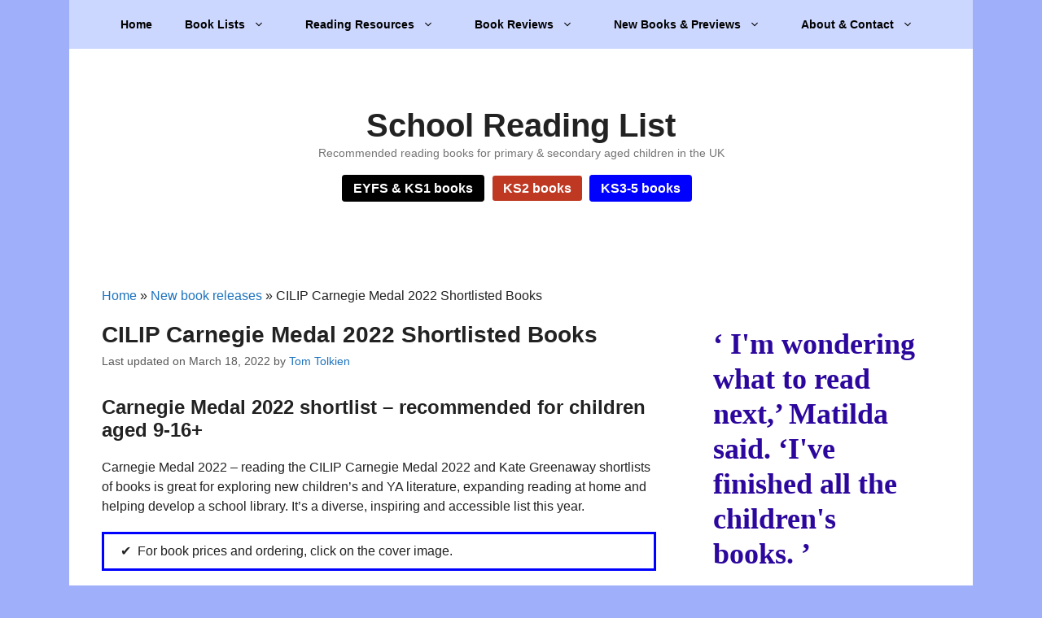

--- FILE ---
content_type: text/html; charset=UTF-8
request_url: https://schoolreadinglist.co.uk/new-book-releases/2022-cilip-carnegie-medal-shortlisted-books/
body_size: 25379
content:
<!DOCTYPE html>
<html lang="en-GB">
<head>
<meta charset="UTF-8">
<meta http-equiv="x-dns-prefetch-control" content="on">
<link rel="preconnect" href="https://media.schoolreadinglist.co.uk" crossorigin="anonymous">
<link rel="dns-prefetch" href="https://media.schoolreadinglist.co.uk">
<meta name='robots' content='index, follow, max-image-preview:large, max-snippet:-1, max-video-preview:-1'/>
<meta name="viewport" content="width=device-width, initial-scale=1">
<title>Carnegie Medal 2022 and Kate Greenaway award shortlists</title>
<meta name="description" content="Carnegie Medal and Kate Greenaway award 2022 shortlists - recommended for children and young adults in primary and secondary schools."/>
<link rel="canonical" href="https://schoolreadinglist.co.uk/new-book-releases/2022-cilip-carnegie-medal-shortlisted-books/"/>
<meta property="og:locale" content="en_GB"/>
<meta property="og:type" content="article"/>
<meta property="og:title" content="CILIP Carnegie Medal 2022 Shortlisted Books"/>
<meta property="og:description" content="Carnegie Medal and Kate Greenaway award 2022 shortlists - recommended for children and young adults in primary and secondary schools."/>
<meta property="og:url" content="https://schoolreadinglist.co.uk/new-book-releases/2022-cilip-carnegie-medal-shortlisted-books/"/>
<meta property="og:site_name" content="School Reading List"/>
<meta property="article:publisher" content="https://www.facebook.com/schoolreadinglist"/>
<meta property="article:modified_time" content="2022-03-18T14:21:27+00:00"/>
<meta property="og:image" content="https://schoolreadinglist.co.uk/wp-content/uploads/2022/03/carnegie-2022.jpg"/>
<meta property="og:image:width" content="1920"/>
<meta property="og:image:height" content="1080"/>
<meta property="og:image:type" content="image/jpeg"/>
<meta name="author" content="Tom Tolkien"/>
<meta name="twitter:card" content="summary_large_image"/>
<meta name="twitter:image" content="https://schoolreadinglist.co.uk/wp-content/uploads/2022/03/carnegie-2022.jpg"/>
<meta name="twitter:creator" content="@tomtolkien"/>
<meta name="twitter:site" content="@schoolreading"/>
<meta name="twitter:label1" content="Written by"/>
<meta name="twitter:data1" content="Tom Tolkien"/>
<meta name="twitter:label2" content="Estimated reading time"/>
<meta name="twitter:data2" content="8 minutes"/>
<script type="application/ld+json" class="yoast-schema-graph">{"@context":"https://schema.org","@graph":[{"@type":"Article","@id":"https://schoolreadinglist.co.uk/new-book-releases/2022-cilip-carnegie-medal-shortlisted-books/#article","isPartOf":{"@id":"https://schoolreadinglist.co.uk/new-book-releases/2022-cilip-carnegie-medal-shortlisted-books/"},"author":{"name":"Tom Tolkien","@id":"https://schoolreadinglist.co.uk/#/schema/person/cf9b5922190b58ce32f9bf137022c70e"},"headline":"CILIP Carnegie Medal 2022 Shortlisted Books","dateModified":"2022-03-18T14:21:27+00:00","mainEntityOfPage":{"@id":"https://schoolreadinglist.co.uk/new-book-releases/2022-cilip-carnegie-medal-shortlisted-books/"},"wordCount":1010,"publisher":{"@id":"https://schoolreadinglist.co.uk/#organization"},"image":{"@id":"https://schoolreadinglist.co.uk/new-book-releases/2022-cilip-carnegie-medal-shortlisted-books/#primaryimage"},"thumbnailUrl":"https://schoolreadinglist.co.uk/wp-content/uploads/2022/03/carnegie-2022-ft.jpg","keywords":["Alex Wheatle","Bonnie-Sue Hitchcock","Emily Gravett","George Butler","Gideon Sterer","Ibi Zoboi","Jason Reynolds","Julian Sedgwick","Katya Balen","Manjeet Mann","Peter Van.den.Ende","Phil Earle","Sue Divin","Yusef Salaam"],"articleSection":["New book releases"],"inLanguage":"en-GB"},{"@type":"WebPage","@id":"https://schoolreadinglist.co.uk/new-book-releases/2022-cilip-carnegie-medal-shortlisted-books/","url":"https://schoolreadinglist.co.uk/new-book-releases/2022-cilip-carnegie-medal-shortlisted-books/","name":"Carnegie Medal 2022 and Kate Greenaway award shortlists","isPartOf":{"@id":"https://schoolreadinglist.co.uk/#website"},"primaryImageOfPage":{"@id":"https://schoolreadinglist.co.uk/new-book-releases/2022-cilip-carnegie-medal-shortlisted-books/#primaryimage"},"image":{"@id":"https://schoolreadinglist.co.uk/new-book-releases/2022-cilip-carnegie-medal-shortlisted-books/#primaryimage"},"thumbnailUrl":"https://schoolreadinglist.co.uk/wp-content/uploads/2022/03/carnegie-2022-ft.jpg","dateModified":"2022-03-18T14:21:27+00:00","description":"Carnegie Medal and Kate Greenaway award 2022 shortlists - recommended for children and young adults in primary and secondary schools.","breadcrumb":{"@id":"https://schoolreadinglist.co.uk/new-book-releases/2022-cilip-carnegie-medal-shortlisted-books/#breadcrumb"},"inLanguage":"en-GB","potentialAction":[{"@type":"ReadAction","target":["https://schoolreadinglist.co.uk/new-book-releases/2022-cilip-carnegie-medal-shortlisted-books/"]}]},{"@type":"ImageObject","inLanguage":"en-GB","@id":"https://schoolreadinglist.co.uk/new-book-releases/2022-cilip-carnegie-medal-shortlisted-books/#primaryimage","url":"https://schoolreadinglist.co.uk/wp-content/uploads/2022/03/carnegie-2022-ft.jpg","contentUrl":"https://schoolreadinglist.co.uk/wp-content/uploads/2022/03/carnegie-2022-ft.jpg","width":640,"height":350,"caption":"Carnegie Medal 2021 and Kate Greenaway 2022 shortlist of books"},{"@type":"BreadcrumbList","@id":"https://schoolreadinglist.co.uk/new-book-releases/2022-cilip-carnegie-medal-shortlisted-books/#breadcrumb","itemListElement":[{"@type":"ListItem","position":1,"name":"Home","item":"https://schoolreadinglist.co.uk/"},{"@type":"ListItem","position":2,"name":"New book releases","item":"https://schoolreadinglist.co.uk/category/new-book-releases/"},{"@type":"ListItem","position":3,"name":"CILIP Carnegie Medal 2022 Shortlisted Books"}]},{"@type":"WebSite","@id":"https://schoolreadinglist.co.uk/#website","url":"https://schoolreadinglist.co.uk/","name":"School Reading List","description":"Recommended reading books for primary &amp; secondary aged children in the UK","publisher":{"@id":"https://schoolreadinglist.co.uk/#organization"},"potentialAction":[{"@type":"SearchAction","target":{"@type":"EntryPoint","urlTemplate":"https://schoolreadinglist.co.uk/?s={search_term_string}"},"query-input":{"@type":"PropertyValueSpecification","valueRequired":true,"valueName":"search_term_string"}}],"inLanguage":"en-GB"},{"@type":"Organization","@id":"https://schoolreadinglist.co.uk/#organization","name":"School Reading List","alternateName":"The School Reading List","url":"https://schoolreadinglist.co.uk/","logo":{"@type":"ImageObject","inLanguage":"en-GB","@id":"https://schoolreadinglist.co.uk/#/schema/logo/image/","url":"https://schoolreadinglist.co.uk/wp-content/uploads/2021/06/square-logo-fin.png","contentUrl":"https://schoolreadinglist.co.uk/wp-content/uploads/2021/06/square-logo-fin.png","width":1602,"height":1602,"caption":"School Reading List"},"image":{"@id":"https://schoolreadinglist.co.uk/#/schema/logo/image/"},"sameAs":["https://www.facebook.com/schoolreadinglist","https://x.com/schoolreading","https://mastodon.social/@schoolreadinglist","https://www.instagram.com/schoolreadinglist/","https://www.linkedin.com/company/schoolreadinglist-co-uk","https://www.pinterest.co.uk/schoolreadinglist/","https://www.youtube.com/channel/UCn9jXxmEcuLlrBbubSy0bFg","https://en.wikipedia.org/wiki/School_Reading_List","https://www.tiktok.com/@schoolreadinglist","https://bsky.app/profile/schoolreadinglist.bsky.social"],"description":"School Reading List recommends children's books, teen books and reading resources to teachers, parents, schools and librarians in the UK. Used by over 10,000 UK schools, School Reading List's experts recommend high quality children’s books, curated booklists for genres, the best new children’s books picked by children's literature experts, and hand-picked children's book recommendations by age group and school year group.","email":"enquiries@schoolreadinglist.co.uk","telephone":"07930001346","legalName":"School Reading List","foundingDate":"2012-01-01","numberOfEmployees":{"@type":"QuantitativeValue","minValue":"1","maxValue":"10"},"publishingPrinciples":"https://schoolreadinglist.co.uk/publishing-principles-policy/","ownershipFundingInfo":"https://schoolreadinglist.co.uk/ownership-funding-information-policy/","actionableFeedbackPolicy":"https://schoolreadinglist.co.uk/actionable-feedback-policy/","correctionsPolicy":"https://schoolreadinglist.co.uk/corrections-policy/","ethicsPolicy":"https://schoolreadinglist.co.uk/ethics-policy/","diversityPolicy":"https://schoolreadinglist.co.uk/diversity-policy/","diversityStaffingReport":"https://schoolreadinglist.co.uk/diversity-staffing-report/"},{"@type":"Person","@id":"https://schoolreadinglist.co.uk/#/schema/person/cf9b5922190b58ce32f9bf137022c70e","name":"Tom Tolkien","image":{"@type":"ImageObject","inLanguage":"en-GB","@id":"https://schoolreadinglist.co.uk/#/schema/person/image/","url":"https://schoolreadinglist.co.uk/wp-content/uploads/2024/02/cropped-tom-tolkien-childrens-literature-expert-96x96.jpg","contentUrl":"https://schoolreadinglist.co.uk/wp-content/uploads/2024/02/cropped-tom-tolkien-childrens-literature-expert-96x96.jpg","caption":"Tom Tolkien"},"description":"Tom Tolkien is a highly qualified (BA Hons, PGCE, QTS) children's literature expert and teacher with over 25 years of experience. He has led inset courses, developed curriculum materials, spoken at conferences, advised on longlisting for several international children's literature literature awards and written for educational publishers including contributing to a BETT award-nominated app. Social profiles: X | Linkedin","sameAs":["https://tomtolkien.com","https://www.linkedin.com/in/tomtolkien","https://www.pinterest.co.uk/tomtolkien/","https://x.com/tomtolkien","https://mastodon.online/@tolkien"],"honorificPrefix":"Mr","honorificSuffix":"BA (Hons), PGCE, QTS","knowsAbout":["Children's literature","Primary English teaching","Secondary English teaching","children's literacy","educational management","YA literature","library management"],"knowsLanguage":["English","Spanish"],"jobTitle":"Editor","worksFor":"School Reading List"}]}</script>
<link rel="alternate" type="application/rss+xml" title="School Reading List &raquo; Feed" href="https://schoolreadinglist.co.uk/feed/"/>
<style data-wpacu-inline-css-file='1'>blockquote,body,dd,dl,dt,fieldset,figure,h1,h2,h3,h4,h5,h6,hr,html,iframe,legend,li,ol,p,pre,textarea,ul{margin:0;padding:0;border:0}html{font-family:sans-serif;-webkit-text-size-adjust:100%;-ms-text-size-adjust:100%;-webkit-font-smoothing:antialiased;-moz-osx-font-smoothing:grayscale}main{display:block}progress{vertical-align:baseline}html{box-sizing:border-box}*,::after,::before{box-sizing:inherit}button,input,optgroup,select,textarea{font-family:inherit;font-size:100%;margin:0}[type=search]{-webkit-appearance:textfield;outline-offset:-2px}[type=search]::-webkit-search-decoration{-webkit-appearance:none}::-moz-focus-inner{border-style:none;padding:0}:-moz-focusring{outline:1px dotted ButtonText}body,button,input,select,textarea{font-family:-apple-system,system-ui,BlinkMacSystemFont,"Segoe UI",Helvetica,Arial,sans-serif,"Apple Color Emoji","Segoe UI Emoji","Segoe UI Symbol";font-weight:400;text-transform:none;font-size:17px;line-height:1.5}p{margin-bottom:1.5em}h1,h2,h3,h4,h5,h6{font-family:inherit;font-size:100%;font-style:inherit;font-weight:inherit}pre{background:rgba(0,0,0,.05);font-family:inherit;font-size:inherit;line-height:normal;margin-bottom:1.5em;padding:20px;overflow:auto;max-width:100%}blockquote{border-left:5px solid rgba(0,0,0,.05);padding:20px;font-size:1.2em;font-style:italic;margin:0 0 1.5em;position:relative}blockquote p:last-child{margin:0}table,td,th{border:1px solid rgba(0,0,0,.1)}table{border-collapse:separate;border-spacing:0;border-width:1px 0 0 1px;margin:0 0 1.5em;width:100%}td,th{padding:8px}th{border-width:0 1px 1px 0}td{border-width:0 1px 1px 0}hr{background-color:rgba(0,0,0,.1);border:0;height:1px;margin-bottom:40px;margin-top:40px}fieldset{padding:0;border:0;min-width:inherit}fieldset legend{padding:0;margin-bottom:1.5em}h1{font-size:42px;margin-bottom:20px;line-height:1.2em;font-weight:400;text-transform:none}h2{font-size:35px;margin-bottom:20px;line-height:1.2em;font-weight:400;text-transform:none}h3{font-size:29px;margin-bottom:20px;line-height:1.2em;font-weight:400;text-transform:none}h4{font-size:24px}h5{font-size:20px}h4,h5,h6{margin-bottom:20px}ol,ul{margin:0 0 1.5em 3em}ul{list-style:disc}ol{list-style:decimal}li>ol,li>ul{margin-bottom:0;margin-left:1.5em}dt{font-weight:700}dd{margin:0 1.5em 1.5em}b,strong{font-weight:700}cite,dfn,em,i{font-style:italic}address{margin:0 0 1.5em}code,kbd,tt,var{font:15px Monaco,Consolas,"Andale Mono","DejaVu Sans Mono",monospace}abbr,acronym{border-bottom:1px dotted #666;cursor:help}ins,mark{text-decoration:none}sub,sup{font-size:75%;height:0;line-height:0;position:relative;vertical-align:baseline}sup{bottom:1ex}sub{top:.5ex}small{font-size:75%}big{font-size:125%}figure{margin:0}table{margin:0 0 1.5em;width:100%}th{font-weight:700}img{height:auto;max-width:100%}button,input[type=button],input[type=reset],input[type=submit]{background:#55555e;color:#fff;border:1px solid transparent;cursor:pointer;-webkit-appearance:button;padding:10px 20px}input[type=email],input[type=number],input[type=password],input[type=search],input[type=tel],input[type=text],input[type=url],select,textarea{border:1px solid;border-radius:0;padding:10px 15px;max-width:100%}textarea{width:100%}a,button,input{transition:color .1s ease-in-out,background-color .1s ease-in-out}a{text-decoration:none}.button,.wp-block-button .wp-block-button__link{padding:10px 20px;display:inline-block}.wp-block-button .wp-block-button__link{font-size:inherit;line-height:inherit}.using-mouse :focus{outline:0}.using-mouse ::-moz-focus-inner{border:0}.alignleft{float:left;margin-right:1.5em}.alignright{float:right;margin-left:1.5em}.aligncenter{clear:both;display:block;margin:0 auto}.size-auto,.size-full,.size-large,.size-medium,.size-thumbnail{max-width:100%;height:auto}.no-sidebar .entry-content .alignfull{margin-left:calc(-100vw / 2 + 100% / 2);margin-right:calc(-100vw / 2 + 100% / 2);max-width:100vw;width:auto}.screen-reader-text{border:0;clip:rect(1px,1px,1px,1px);clip-path:inset(50%);height:1px;margin:-1px;overflow:hidden;padding:0;position:absolute!important;width:1px;word-wrap:normal!important}.screen-reader-text:focus{background-color:#f1f1f1;border-radius:3px;box-shadow:0 0 2px 2px rgba(0,0,0,.6);clip:auto!important;clip-path:none;color:#21759b;display:block;font-size:.875rem;font-weight:700;height:auto;left:5px;line-height:normal;padding:15px 23px 14px;text-decoration:none;top:5px;width:auto;z-index:100000}#primary[tabindex="-1"]:focus{outline:0}.main-navigation{z-index:100;padding:0;clear:both;display:block}.main-navigation a{display:block;text-decoration:none;font-weight:400;text-transform:none;font-size:15px}.main-navigation ul{list-style:none;margin:0;padding-left:0}.main-navigation .main-nav ul li a{padding-left:20px;padding-right:20px;line-height:60px}.inside-navigation{position:relative}.main-navigation .inside-navigation{display:flex;align-items:center;flex-wrap:wrap;justify-content:space-between}.main-navigation .main-nav>ul{display:flex;flex-wrap:wrap;align-items:center}.main-navigation li{position:relative}.main-navigation .menu-bar-items{display:flex;align-items:center;font-size:15px}.main-navigation .menu-bar-items a{color:inherit}.main-navigation .menu-bar-item{position:relative}.main-navigation .menu-bar-item.search-item{z-index:20}.main-navigation .menu-bar-item>a{padding-left:20px;padding-right:20px;line-height:60px}.sidebar .main-navigation .main-nav{flex-basis:100%}.sidebar .main-navigation .main-nav>ul{flex-direction:column}.sidebar .main-navigation .menu-bar-items{margin:0 auto}.sidebar .main-navigation .menu-bar-items .search-item{order:10}.nav-align-center .inside-navigation{justify-content:center}.nav-align-center .main-nav>ul{justify-content:center}.nav-align-right .inside-navigation{justify-content:flex-end}.main-navigation ul ul{display:block;box-shadow:1px 1px 0 rgba(0,0,0,.1);float:left;position:absolute;left:-99999px;opacity:0;z-index:99999;width:200px;text-align:left;top:auto;transition:opacity 80ms linear;transition-delay:0s;pointer-events:none;height:0;overflow:hidden}.main-navigation ul ul a{display:block}.main-navigation ul ul li{width:100%}.main-navigation .main-nav ul ul li a{line-height:normal;padding:10px 20px;font-size:14px}.main-navigation .main-nav ul li.menu-item-has-children>a{padding-right:0;position:relative}.main-navigation.sub-menu-left ul ul{box-shadow:-1px 1px 0 rgba(0,0,0,.1)}.main-navigation.sub-menu-left .sub-menu{right:0}.main-navigation:not(.toggled) ul li.sfHover>ul,.main-navigation:not(.toggled) ul li:hover>ul{left:auto;opacity:1;transition-delay:150ms;pointer-events:auto;height:auto;overflow:visible}.main-navigation:not(.toggled) ul ul li.sfHover>ul,.main-navigation:not(.toggled) ul ul li:hover>ul{left:100%;top:0}.main-navigation.sub-menu-left:not(.toggled) ul ul li.sfHover>ul,.main-navigation.sub-menu-left:not(.toggled) ul ul li:hover>ul{right:100%;left:auto}.nav-float-right .main-navigation ul ul ul{top:0}.menu-item-has-children .dropdown-menu-toggle{display:inline-block;height:100%;clear:both;padding-right:20px;padding-left:10px}.menu-item-has-children ul .dropdown-menu-toggle{padding-top:10px;padding-bottom:10px;margin-top:-10px}.sidebar .menu-item-has-children .dropdown-menu-toggle,nav ul ul .menu-item-has-children .dropdown-menu-toggle{float:right}.widget-area .main-navigation li{float:none;display:block;width:100%;padding:0;margin:0}.sidebar .main-navigation.sub-menu-right ul li.sfHover ul,.sidebar .main-navigation.sub-menu-right ul li:hover ul{top:0;left:100%}.sidebar .main-navigation.sub-menu-left ul li.sfHover ul,.sidebar .main-navigation.sub-menu-left ul li:hover ul{top:0;right:100%}.site-main .comment-navigation,.site-main .post-navigation,.site-main .posts-navigation{margin:0 0 2em;overflow:hidden}.site-main .post-navigation{margin-bottom:0}.paging-navigation .nav-next,.paging-navigation .nav-previous{display:none}.paging-navigation .nav-links>*{padding:0 5px}.paging-navigation .nav-links .current{font-weight:700}.nav-links>:first-child{padding-left:0}.site-header{position:relative}.inside-header{padding:20px 40px}.main-title{margin:0;font-size:25px;line-height:1.2em;word-wrap:break-word;font-weight:700;text-transform:none}.site-description{margin:0;line-height:1.5;font-weight:400;text-transform:none;font-size:15px}.site-logo{display:inline-block;max-width:100%}.site-header .header-image{vertical-align:middle}.inside-header{display:flex;align-items:center}.header-widget{margin-left:auto}.header-widget p:last-child{margin-bottom:0}.nav-float-right .header-widget{margin-left:20px}.nav-float-right #site-navigation{margin-left:auto}.nav-float-left #site-navigation{margin-right:auto;order:-10}.nav-float-left .header-widget{margin-left:0;margin-right:20px;order:-15}.header-aligned-center:not([class*=nav-float-]) .inside-header{justify-content:center;flex-direction:column;text-align:center}.header-aligned-center:not([class*=nav-float-]) .header-widget{margin-left:auto;margin-right:auto}.header-aligned-center:not([class*=nav-float-]) .inside-header>:not(:first-child){margin-top:1em}.header-aligned-right:not([class*=nav-float-]) .inside-header{justify-content:flex-end}.header-aligned-right:not([class*=nav-float-]) .header-widget{margin-right:auto;margin-left:0;order:-10}.site-branding-container{display:inline-flex;align-items:center;text-align:left;flex-shrink:0}.site-branding-container .site-logo{margin-right:1em}.sticky{display:block}.entry-header .gp-icon,.posted-on .updated{display:none}.byline,.entry-header .cat-links,.entry-header .comments-link,.entry-header .tags-links,.group-blog .byline,.single .byline{display:inline}footer.entry-meta .byline,footer.entry-meta .posted-on{display:block}.entry-content:not(:first-child),.entry-summary:not(:first-child),.page-content:not(:first-child){margin-top:2em}.page-links{clear:both;margin:0 0 1.5em}.archive .format-aside .entry-header,.archive .format-status .entry-header,.archive .format-status .entry-meta,.archive .format-status .entry-title,.blog .format-aside .entry-header,.blog .format-status .entry-header,.blog .format-status .entry-meta,.blog .format-status .entry-title{display:none}.archive .format-aside .entry-content,.archive .format-status .entry-content,.blog .format-aside .entry-content,.blog .format-status .entry-content{margin-top:0}.archive .format-status .entry-content p:last-child,.blog .format-status .entry-content p:last-child{margin-bottom:0}.entry-header,.site-content{word-wrap:break-word}.entry-title{margin-bottom:0}.author .page-header .page-title{display:flex;align-items:center}.author .page-header .avatar{margin-right:20px}.page-header .author-info>:last-child,.page-header>:last-child{margin-bottom:0}.entry-meta{font-size:85%;margin-top:.5em;line-height:1.5}footer.entry-meta{margin-top:2em}.cat-links,.comments-link,.tags-links{display:block}.entry-content>p:last-child,.entry-summary>p:last-child,.page-content>p:last-child,.read-more-container,.taxonomy-description p:last-child{margin-bottom:0}.wp-caption{margin-bottom:1.5em;max-width:100%;position:relative}.wp-caption img[class*=wp-image-]{display:block;margin:0 auto 0;max-width:100%}.wp-caption .wp-caption-text{font-size:75%;padding-top:5px;opacity:.8}.wp-caption img{position:relative;vertical-align:bottom}.wp-block-image figcaption{font-size:13px;text-align:center}.wp-block-gallery,ul.blocks-gallery-grid{margin-left:0}.wp-block-gallery .blocks-gallery-image figcaption,.wp-block-gallery .blocks-gallery-item figcaption{background:rgba(255,255,255,.7);color:#000;padding:10px;box-sizing:border-box}.gallery{margin-bottom:1.5em}.gallery-item{display:inline-block;text-align:center;vertical-align:top;width:100%}.gallery-columns-2 .gallery-item{max-width:50%}.gallery-columns-3 .gallery-item{max-width:33.33%}.gallery-columns-4 .gallery-item{max-width:25%}.gallery-columns-5 .gallery-item{max-width:20%}.gallery-columns-6 .gallery-item{max-width:16.66%}.gallery-columns-7 .gallery-item{max-width:14.28%}.gallery-columns-8 .gallery-item{max-width:12.5%}.gallery-columns-9 .gallery-item{max-width:11.11%}.gallery-caption{display:block}.site-main .gallery{margin-bottom:1.5em}.gallery-item img{vertical-align:bottom}.gallery-icon{padding:5px}embed,iframe,object{max-width:100%}.wp-block-post-template{margin-left:0}.widget-area .widget{padding:40px}.widget select{max-width:100%}.footer-widgets .widget :last-child,.sidebar .widget :last-child{margin-bottom:0}.widget-title{margin-bottom:30px;font-size:20px;line-height:1.5;font-weight:400;text-transform:none}.widget ol,.widget ul{margin:0}.widget .search-field{width:100%}.widget .search-form{display:flex}.widget .search-form button.search-submit{font-size:15px}.footer-widgets .widget{margin-bottom:30px}.footer-widgets .widget:last-child,.sidebar .widget:last-child{margin-bottom:0}.widget ul li{list-style-type:none;position:relative;margin-bottom:.5em}.widget ul li ul{margin-left:1em;margin-top:.5em}.wp-calendar-table{table-layout:fixed}.site-content{display:flex}.grid-container{margin-left:auto;margin-right:auto;max-width:1200px}.page-header,.sidebar .widget,.site-main>*{margin-bottom:20px}.both-left .inside-left-sidebar,.both-right .inside-left-sidebar{margin-right:10px}.both-left .inside-right-sidebar,.both-right .inside-right-sidebar{margin-left:10px}.one-container.both-right .site-main,.one-container.right-sidebar .site-main{margin-right:40px}.one-container.both-left .site-main,.one-container.left-sidebar .site-main{margin-left:40px}.one-container.both-sidebars .site-main{margin:0 40px 0 40px}.one-container.archive .post:not(:last-child):not(.is-loop-template-item),.one-container.blog .post:not(:last-child):not(.is-loop-template-item){padding-bottom:40px}.one-container .site-content{padding:40px}.separate-containers .comments-area,.separate-containers .inside-article,.separate-containers .page-header,.separate-containers .paging-navigation{padding:40px}.separate-containers .site-main{margin:20px}.separate-containers.no-sidebar .site-main{margin-left:0;margin-right:0}.separate-containers.both-right .site-main,.separate-containers.right-sidebar .site-main{margin-left:0}.separate-containers.both-left .site-main,.separate-containers.left-sidebar .site-main{margin-right:0}.separate-containers .inside-left-sidebar,.separate-containers .inside-right-sidebar{margin-top:20px;margin-bottom:20px}.inside-page-header{padding:40px}.widget-area .main-navigation{margin-bottom:20px}.one-container .site-main>:last-child,.separate-containers .site-main>:last-child{margin-bottom:0}.full-width-content .container.grid-container{max-width:100%}.full-width-content.no-sidebar.separate-containers .site-main{margin:0}.full-width-content.one-container .site-content,.full-width-content.separate-containers .inside-article{padding:0}.full-width-content .entry-content .alignwide{margin-left:0;width:auto;max-width:unset}.contained-content.one-container .site-content,.contained-content.separate-containers .inside-article{padding:0}.sidebar .grid-container{max-width:100%;width:100%}.both-left .is-left-sidebar,.both-sidebars .is-left-sidebar,.left-sidebar .sidebar{order:-10}.both-left .is-right-sidebar{order:-5}.both-right .is-left-sidebar{order:5}.both-right .is-right-sidebar,.both-sidebars .is-right-sidebar{order:10}.inside-site-info{display:flex;align-items:center;justify-content:center;padding:20px 40px}.site-info{text-align:center;font-size:15px}.post-image:not(:first-child){margin-top:2em}.featured-image{line-height:0}.separate-containers .featured-image{margin-top:20px}.separate-containers .inside-article>.featured-image{margin-top:0;margin-bottom:2em}.one-container .inside-article>.featured-image{margin-top:0;margin-bottom:2em}.gp-icon{display:inline-flex;align-self:center}.gp-icon svg{height:1em;width:1em;top:.125em;position:relative;fill:currentColor}.close-search .icon-search svg:first-child,.icon-menu-bars svg:nth-child(2),.icon-search svg:nth-child(2),.toggled .icon-menu-bars svg:first-child{display:none}.close-search .icon-search svg:nth-child(2),.toggled .icon-menu-bars svg:nth-child(2){display:block}.entry-meta .gp-icon{margin-right:.6em;opacity:.7}nav.toggled .icon-arrow-left svg{transform:rotate(-90deg)}nav.toggled .icon-arrow-right svg{transform:rotate(90deg)}nav.toggled .sfHover>a>.dropdown-menu-toggle .gp-icon svg{transform:rotate(180deg)}nav.toggled .sfHover>a>.dropdown-menu-toggle .gp-icon.icon-arrow-left svg{transform:rotate(-270deg)}nav.toggled .sfHover>a>.dropdown-menu-toggle .gp-icon.icon-arrow-right svg{transform:rotate(270deg)}.container.grid-container{width:auto}.menu-toggle,.mobile-bar-items,.sidebar-nav-mobile{display:none}.menu-toggle{padding:0 20px;line-height:60px;margin:0;font-weight:400;text-transform:none;font-size:15px;cursor:pointer}.menu-toggle .mobile-menu{padding-left:3px}.menu-toggle .gp-icon+.mobile-menu{padding-left:9px}.menu-toggle .mobile-menu:empty{display:none}button.menu-toggle{background-color:transparent;flex-grow:1;border:0;text-align:center}button.menu-toggle:active,button.menu-toggle:focus,button.menu-toggle:hover{background-color:transparent}.has-menu-bar-items button.menu-toggle{flex-grow:0}nav.toggled ul ul.sub-menu{width:100%}.toggled .menu-item-has-children .dropdown-menu-toggle{padding-left:20px}.main-navigation.toggled .main-nav{flex-basis:100%;order:3}.main-navigation.toggled .main-nav>ul{display:block}.main-navigation.toggled .main-nav li{width:100%;text-align:left}.main-navigation.toggled .main-nav ul ul{transition:0s;visibility:hidden;box-shadow:none;border-bottom:1px solid rgba(0,0,0,.05)}.main-navigation.toggled .main-nav ul ul li:last-child>ul{border-bottom:0}.main-navigation.toggled .main-nav ul ul.toggled-on{position:relative;top:0;left:auto!important;right:auto!important;width:100%;pointer-events:auto;height:auto;opacity:1;display:block;visibility:visible;float:none}.main-navigation.toggled .menu-item-has-children .dropdown-menu-toggle{float:right}.mobile-menu-control-wrapper{display:none;margin-left:auto;align-items:center}.has-inline-mobile-toggle #site-navigation.toggled{margin-top:1.5em}.has-inline-mobile-toggle #site-navigation.has-active-search{margin-top:1.5em}.has-inline-mobile-toggle #site-navigation.has-active-search .nav-search-active{position:relative}.has-inline-mobile-toggle #site-navigation.has-active-search .navigation-search input{outline:auto}.nav-float-left .mobile-menu-control-wrapper{order:-10;margin-left:0;margin-right:auto;flex-direction:row-reverse}@media(max-width:768px){.hide-on-mobile{display:none!important}a,body,button,input,select,textarea{transition:all 0s ease-in-out}.inside-header{flex-direction:column;text-align:center}.site-header .header-widget{margin-top:1.5em;margin-left:auto;margin-right:auto;text-align:center}.site-content{flex-direction:column}.container .site-content .content-area{width:auto}.is-left-sidebar.sidebar,.is-right-sidebar.sidebar{width:auto;order:initial}.is-left-sidebar+.is-right-sidebar .inside-right-sidebar{margin-top:0}.both-left .inside-left-sidebar,.both-left .inside-right-sidebar,.both-right .inside-left-sidebar,.both-right .inside-right-sidebar{margin-right:0;margin-left:0}#main{margin-left:0;margin-right:0}body:not(.no-sidebar) #main{margin-bottom:0}.alignleft,.alignright{float:none;display:block;margin-left:auto;margin-right:auto}.comment .children{padding-left:10px;margin-left:0}.entry-meta{font-size:inherit}.entry-meta a{line-height:1.8em}}@media(min-width:769px) and (max-width:1024px){.hide-on-tablet{display:none!important}}@media(min-width:1025px){.hide-on-desktop{display:none!important}}</style>
<style id='generate-style-inline-css'>.is-right-sidebar{width:30%;}.is-left-sidebar{width:30%;}.site-content .content-area{width:70%;}@media(max-width:1054px){.main-navigation .menu-toggle,.sidebar-nav-mobile:not(#sticky-placeholder){display:block;}.main-navigation ul,.gen-sidebar-nav,.main-navigation:not(.slideout-navigation):not(.toggled) .main-nav > ul,.has-inline-mobile-toggle #site-navigation .inside-navigation > *:not(.navigation-search):not(.main-nav){display:none;}.nav-align-right .inside-navigation,.nav-align-center .inside-navigation{justify-content:space-between;}}
.dynamic-author-image-rounded{border-radius:100%;}.dynamic-featured-image, .dynamic-author-image{vertical-align:middle;}.one-container.blog .dynamic-content-template:not(:last-child), .one-container.archive .dynamic-content-template:not(:last-child){padding-bottom:0px;}.dynamic-entry-excerpt > p:last-child{margin-bottom:0px;}</style>
<style data-wpacu-inline-css-file='1'>body{background-color:#a0affa;color:var(--contrast);}a{color:#1e73be;}a:hover, a:focus, a:active{color:#000000;}.grid-container{max-width:1110px;}.wp-block-group__inner-container{max-width:1110px;margin-left:auto;margin-right:auto;}.generate-back-to-top{font-size:20px;border-radius:3px;position:fixed;bottom:30px;right:30px;line-height:40px;width:40px;text-align:center;z-index:10;transition:opacity 300ms ease-in-out;opacity:0.1;transform:translateY(1000px);}.generate-back-to-top__show{opacity:1;transform:translateY(0);}:root{--contrast:#222222;--contrast-2:#575760;--contrast-3:#b2b2be;--base:#f0f0f0;--base-2:#f7f8f9;--base-3:#ffffff;--accent:#1e73be;}:root .has-contrast-color{color:var(--contrast);}:root .has-contrast-background-color{background-color:var(--contrast);}:root .has-contrast-2-color{color:var(--contrast-2);}:root .has-contrast-2-background-color{background-color:var(--contrast-2);}:root .has-contrast-3-color{color:var(--contrast-3);}:root .has-contrast-3-background-color{background-color:var(--contrast-3);}:root .has-base-color{color:var(--base);}:root .has-base-background-color{background-color:var(--base);}:root .has-base-2-color{color:var(--base-2);}:root .has-base-2-background-color{background-color:var(--base-2);}:root .has-base-3-color{color:var(--base-3);}:root .has-base-3-background-color{background-color:var(--base-3);}:root .has-accent-color{color:var(--accent);}:root .has-accent-background-color{background-color:var(--accent);}body, button, input, select, textarea{font-family:Helvetica;font-size:16px;}body{line-height:1.5;}p{margin-bottom:1.2em;}.entry-content > [class*="wp-block-"]:not(:last-child):not(.wp-block-heading){margin-bottom:1.2em;}.main-title{font-size:40px;}.site-description{font-size:14px;}.main-navigation a, .menu-toggle{font-weight:bold;font-size:14px;}.main-navigation .menu-bar-items{font-size:14px;}.main-navigation .main-nav ul ul li a{font-size:13px;}.widget-title{font-size:16px;}.sidebar .widget, .footer-widgets .widget{font-size:13px;}button:not(.menu-toggle),html input[type="button"],input[type="reset"],input[type="submit"],.button,.wp-block-button .wp-block-button__link{font-weight:600;font-size:14px;}h1{font-family:Helvetica;font-weight:600;font-size:28px;}h2{font-family:Helvetica;font-weight:600;font-size:24px;}h3{font-family:Helvetica;font-weight:600;font-size:20px;}h4{font-weight:600;font-size:18px;}h5{font-weight:600;font-size:18px;}h6{font-weight:600;font-size:16px;}.site-info{font-size:13px;}@media(max-width:768px){h1{font-size:31px;}h2{font-size:27px;}h3{font-size:24px;}h4{font-size:22px;}h5{font-size:19px;}}.top-bar{background-color:#636363;color:#ffffff;}.top-bar a{color:#ffffff;}.top-bar a:hover{color:#303030;}.site-header{background-color:#ffffff;}.main-title a,.main-title a:hover{color:#222222;}.site-description{color:#757575;}.main-navigation,.main-navigation ul ul{background-color:#CCD7FF;}.main-navigation .main-nav ul li a, .main-navigation .menu-toggle, .main-navigation .menu-bar-items{color:#000000;}.main-navigation .main-nav ul li:not([class*="current-menu-"]):hover > a, .main-navigation .main-nav ul li:not([class*="current-menu-"]):focus > a, .main-navigation .main-nav ul li.sfHover:not([class*="current-menu-"]) > a, .main-navigation .menu-bar-item:hover > a, .main-navigation .menu-bar-item.sfHover > a{color:var(--contrast);background-color:#ffffff;}button.menu-toggle:hover,button.menu-toggle:focus{color:#000000;}.main-navigation .main-nav ul li[class*="current-menu-"] > a{color:var(--contrast);background-color:#ffffff;}.navigation-search input[type="search"],.navigation-search input[type="search"]:active, .navigation-search input[type="search"]:focus, .main-navigation .main-nav ul li.search-item.active > a, .main-navigation .menu-bar-items .search-item.active > a{color:var(--contrast);background-color:#ffffff;}.main-navigation ul ul{background-color:var(--base-3);}.main-navigation .main-nav ul ul li a{color:var(--contrast);}.main-navigation .main-nav ul ul li:not([class*="current-menu-"]):hover > a,.main-navigation .main-nav ul ul li:not([class*="current-menu-"]):focus > a, .main-navigation .main-nav ul ul li.sfHover:not([class*="current-menu-"]) > a{color:#7a8896;background-color:#eaeaea;}.main-navigation .main-nav ul ul li[class*="current-menu-"] > a{color:#7a8896;background-color:#eaeaea;}.separate-containers .inside-article, .separate-containers .comments-area, .separate-containers .page-header, .one-container .container, .separate-containers .paging-navigation, .inside-page-header{background-color:var(--base-3);}.entry-title a{color:#222222;}.entry-title a:hover{color:#55555e;}.entry-meta{color:#595959;}.sidebar .widget{background-color:#ffffff;}.footer-widgets{background-color:#ffffff;}.footer-widgets .widget-title{color:#000000;}.site-info{color:#ffffff;background-color:#0c416f;}.site-info a{color:#ffffff;}.site-info a:hover{color:#d3d3d3;}.footer-bar .widget_nav_menu .current-menu-item a{color:#d3d3d3;}input[type="text"],input[type="email"],input[type="url"],input[type="password"],input[type="search"],input[type="tel"],input[type="number"],textarea,select{color:#666666;background-color:#fafafa;border-color:#cccccc;}input[type="text"]:focus,input[type="email"]:focus,input[type="url"]:focus,input[type="password"]:focus,input[type="search"]:focus,input[type="tel"]:focus,input[type="number"]:focus,textarea:focus,select:focus{color:#666666;background-color:#ffffff;border-color:#bfbfbf;}button,html input[type="button"],input[type="reset"],input[type="submit"],a.button,a.wp-block-button__link:not(.has-background){color:#ffffff;background-color:#0606d6;}button:hover,html input[type="button"]:hover,input[type="reset"]:hover,input[type="submit"]:hover,a.button:hover,button:focus,html input[type="button"]:focus,input[type="reset"]:focus,input[type="submit"]:focus,a.button:focus,a.wp-block-button__link:not(.has-background):active,a.wp-block-button__link:not(.has-background):focus,a.wp-block-button__link:not(.has-background):hover{color:#ffffff;background-color:#810999;}a.generate-back-to-top{background-color:rgba( 0,0,0,0.4 );color:#ffffff;}a.generate-back-to-top:hover,a.generate-back-to-top:focus{background-color:var(--accent);color:#ffffff;}:root{--gp-search-modal-bg-color:var(--base-3);--gp-search-modal-text-color:var(--contrast);--gp-search-modal-overlay-bg-color:rgba(0,0,0,0.2);}@media(max-width:1054px){.main-navigation .menu-bar-item:hover > a, .main-navigation .menu-bar-item.sfHover > a{background:none;color:#000000;}}.inside-header{padding:70px 40px 40px 40px;}.nav-below-header .main-navigation .inside-navigation.grid-container, .nav-above-header .main-navigation .inside-navigation.grid-container{padding:0px 20px 0px 20px;}.site-main .wp-block-group__inner-container{padding:40px;}.separate-containers .paging-navigation{padding-top:20px;padding-bottom:20px;}.entry-content .alignwide, body:not(.no-sidebar) .entry-content .alignfull{margin-left:-40px;width:calc(100% + 80px);max-width:calc(100% + 80px);}.rtl .menu-item-has-children .dropdown-menu-toggle{padding-left:20px;}.rtl .main-navigation .main-nav ul li.menu-item-has-children > a{padding-right:20px;}.widget-area .widget{padding:0px;}@media(max-width:768px){.separate-containers .inside-article, .separate-containers .comments-area, .separate-containers .page-header, .separate-containers .paging-navigation, .one-container .site-content, .inside-page-header{padding:30px;}.site-main .wp-block-group__inner-container{padding:30px;}.inside-top-bar{padding-right:30px;padding-left:30px;}.inside-header{padding-top:40px;padding-right:30px;padding-bottom:40px;padding-left:30px;}.widget-area .widget{padding-top:50px;padding-right:0px;padding-bottom:30px;padding-left:0px;}.footer-widgets-container{padding-top:30px;padding-right:30px;padding-bottom:30px;padding-left:30px;}.inside-site-info{padding-right:30px;padding-left:30px;}.entry-content .alignwide, body:not(.no-sidebar) .entry-content .alignfull{margin-left:-30px;width:calc(100% + 60px);max-width:calc(100% + 60px);}.one-container .site-main .paging-navigation{margin-bottom:20px;}}</style>
<style id='generateblocks-inline-css'>h2.gb-headline-3f3e3584{font-family:Georgia;font-size:36px;text-align:left;padding-top:50px;padding-bottom:0px;margin-right:30px;margin-bottom:0px;margin-left:30px;color:#2c079d;}h2.gb-headline-3109ce30{font-family:Georgia;font-size:18px;text-align:right;padding-top:20px;padding-bottom:70px;margin-right:60px;margin-bottom:0px;margin-left:50px;color:var(--contrast-2);}p.gb-headline-28467aab{font-size:13px;text-align:center;padding:20px 40px;margin-bottom:0px;color:var(--base-3);}p.gb-headline-28467aab a{color:var(--base-3);}.gb-container.gb-tabs__item:not(.gb-tabs__item-open){display:none;}.gb-grid-wrapper > .gb-grid-column-12225786 > .gb-container{display:flex;flex-direction:column;height:100%;}.gb-container-2b092a64{text-align:center;}.gb-container-2b092a64 > .gb-inside-container{padding-right:15px;padding-bottom:15px;}.gb-grid-wrapper > .gb-grid-column-2b092a64{width:15%;}.gb-grid-wrapper > .gb-grid-column-2b092a64 > .gb-container{display:flex;flex-direction:column;height:100%;}.gb-grid-wrapper > .gb-grid-column-993d0e43{width:85%;}.gb-grid-wrapper > .gb-grid-column-993d0e43 > .gb-container{display:flex;flex-direction:column;height:100%;}.gb-container-abffbd7c > .gb-inside-container{padding-right:10px;}.gb-grid-wrapper > .gb-grid-column-abffbd7c{width:65%;}.gb-grid-wrapper > .gb-grid-column-abffbd7c > .gb-container{display:flex;flex-direction:column;height:100%;}.gb-container-f40b184d > .gb-inside-container{padding-right:0px;padding-left:10px;}.gb-grid-wrapper > .gb-grid-column-f40b184d{width:35%;}.gb-grid-wrapper > .gb-grid-column-f40b184d > .gb-container{display:flex;flex-direction:column;height:100%;}.gb-container-4fb307c7{background-color:#0c416f;}.gb-grid-wrapper-a2f94736{display:flex;flex-wrap:wrap;}.gb-grid-wrapper-a2f94736 > .gb-grid-column{box-sizing:border-box;}.gb-grid-wrapper-4ac9416d{display:flex;flex-wrap:wrap;}.gb-grid-wrapper-4ac9416d > .gb-grid-column{box-sizing:border-box;}.gb-block-image-ee864197{padding-top:20px;text-align:center;}.gb-image-ee864197{width:50px;height:35px;vertical-align:middle;}@media(max-width:767px){.gb-grid-wrapper > .gb-grid-column-2b092a64{width:100%;}.gb-grid-wrapper > .gb-grid-column-993d0e43{width:100%;}.gb-grid-wrapper > .gb-grid-column-abffbd7c{width:100%;}.gb-grid-wrapper > .gb-grid-column-f40b184d{width:100%;}}:root{--gb-container-width:1110px;}.gb-container .wp-block-image img{vertical-align:middle;}.gb-grid-wrapper .wp-block-image{margin-bottom:0;}.gb-highlight{background:none;}.gb-shape{line-height:0;}.gb-container-link{position:absolute;top:0;right:0;bottom:0;left:0;z-index:99;}</style>
<style id='rocket-lazyload-inline-css'>.rll-youtube-player{position:relative;padding-bottom:56.23%;height:0;overflow:hidden;max-width:100%;}.rll-youtube-player:focus-within{outline:2px solid currentColor;outline-offset:5px;}.rll-youtube-player iframe{position:absolute;top:0;left:0;width:100%;height:100%;z-index:100;background:0 0}.rll-youtube-player img{bottom:0;display:block;left:0;margin:auto;max-width:100%;width:100%;position:absolute;right:0;top:0;border:none;height:auto;-webkit-transition:.4s all;-moz-transition:.4s all;transition:.4s all}.rll-youtube-player img:hover{-webkit-filter:brightness(75%)}.rll-youtube-player .play{height:100%;width:100%;left:0;top:0;position:absolute;background:url(https://schoolreadinglist.co.uk/wp-content/plugins/rocket-lazy-load/assets/img/youtube.png) no-repeat center;background-color:transparent !important;cursor:pointer;border:none;}.wp-embed-responsive .wp-has-aspect-ratio .rll-youtube-player{position:absolute;padding-bottom:0;width:100%;height:100%;top:0;bottom:0;left:0;right:0}</style>
<style>div.sticky{position:-webkit-sticky;position:-moz-sticky;position:-o-sticky;position:-ms-sticky;position:sticky;text-align:center;top:0px;z-index:1;background-color:#eee;padding:10px;margin-bottom:10px}@media only screen and (max-width:767px){#wrapper{overflow-y:visible;overflow-x:visible}div.sticky{top:0px}.unselectable img{margin-bottom:10px;width:100%}}.unselectable{-webkit-user-select:none;-webkit-touch-callout:none;-moz-user-select:none;-ms-user-select:none;user-select:none}.unselectable img{display:block;max-width:100%}</style>
<link rel="icon" href="https://schoolreadinglist.co.uk/wp-content/uploads/2024/12/cropped-school-reading-list-logo-32x32.jpg" sizes="32x32"/>
<link rel="icon" href="https://schoolreadinglist.co.uk/wp-content/uploads/2024/12/cropped-school-reading-list-logo-192x192.jpg" sizes="192x192"/>
<link rel="apple-touch-icon" href="https://schoolreadinglist.co.uk/wp-content/uploads/2024/12/cropped-school-reading-list-logo-180x180.jpg"/>
<meta name="msapplication-TileImage" content="https://schoolreadinglist.co.uk/wp-content/uploads/2024/12/cropped-school-reading-list-logo-270x270.jpg"/>
<style id="wp-custom-css">div.woo-sc-box,p.woo-sc-box{margin:1em 0 1.5em;padding:9px 20px;border-width:1px;border-style:solid;text-shadow:none}.woo-sc-box.none{border-width:0}.woo-sc-box.full{border-width:1px}.woo-sc-box.medium{padding:18px 20px 18px 50px;font-size:1.1em}.woo-sc-box.large{padding:25px 27px 25px 50px;font-size:1.2em}.woo-sc-box.rounded{border-radius:.3em}.woo-sc-box:before,a.woo-sc-button span:before{margin-right:.5em}.woo-sc-box.alert{background-color:#bf3822;color:#fff;border:none}.woo-sc-box.alert:before,.woo-sc-box.download:before,.woo-sc-box.info:before,.woo-sc-box.note:before,.woo-sc-box.tick:before,a.woo-sc-button span.woo-alert:before,a.woo-sc-button span.woo-download:before,a.woo-sc-button span.woo-info:before,a.woo-sc-button span.woo-note:before,a.woo-sc-button span.woo-tick:before{content:"\2714"}.woo-sc-box.download{background-color:#925786;color:#fff;border:none}.woo-sc-box.tick{background-color:#71b02f;color:#fff;border:none}.woo-sc-box.info{border-color:#00f;border-width:medium}.woo-sc-box.note{background-color:#f0f0f0;border-color:#ccc}.woo-sc-box.normal{border-color:#ccc;background:#eee;padding:9px 15px}a.woo-sc-button{display:inline-block;line-height:1em;padding:6px 13px;margin:0 .6em 1.5em 0;color:#fff;text-align:center;text-decoration:none !important;border-radius:.2em;background-color:#237fd7;box-shadow:none;border:none}a.woo-sc-button.small{padding:2px 10px}a.woo-sc-button.large{padding:7px 16px;font-size:1.4em}a.woo-sc-button.xl{padding:9px 20px;font-size:1.8em}a.woo-sc-button.active,a.woo-sc-button.hover,a.woo-sc-button:hover{text-decoration:none !important;background:#0073d2;box-shadow:none;color:#fff}a.woo-sc-button.dark span{color:#555;text-shadow:0 1px #fff}a.woo-sc-button.custom{border:1px solid}a.woo-sc-button.custom:hover{opacity:.85}a.woo-sc-button span{line-height:1.2em;min-height:16px}a.woo-sc-button.red{background-color:#bf3822}a.woo-sc-button.red:hover{background:#ad2d18}a.woo-sc-button.orange{background-color:#d76b23}a.woo-sc-button.orange:hover{background:#d25e00}a.woo-sc-button.green{background-color:#71b02f}a.woo-sc-button.green:hover{background:#65a224}a.woo-sc-button.aqua{background-color:#23d7af}a.woo-sc-button.aqua:hover{background:#00d2a8}a.woo-sc-button.teal{background-color:#47a4cc}a.woo-sc-button.teal:hover{background:#318ab1}a.woo-sc-button.purple{background-color:#96588a}a.woo-sc-button.purple:hover{background:#864d7b}a.woo-sc-button.pink{background-color:#d723d5}a.woo-sc-button.pink:hover{background:#bc00d2}a.woo-sc-button.silver{color:#444 !important;background-color:#d8d8d8}a.woo-sc-button.silver:hover{background:#ccc}.fourcol-two,.twocol-one{width:48%}.sixcol-two,.threecol-one{width:30.66%}.sixcol-four,.threecol-two{width:65.33%}.fourcol-one{width:22%}.fourcol-three{width:74%}.fivecol-one{width:16.8%}.fivecol-two{width:37.6%}.fivecol-three{width:58.4%}.fivecol-four{width:78.4%}.sixcol-one{width:13.33%}.sixcol-three{width:47.99%}.sixcol-five{width:82.67%}.fivecol-four,.fivecol-one,.fivecol-three,.fivecol-two,.fourcol-one,.fourcol-three,.fourcol-two,.sixcol-five,.sixcol-four,.sixcol-one,.sixcol-three,.sixcol-two,.threecol-one,.threecol-two,.twocol-one{float:left;margin-right:4%;margin-bottom:4%;position:relative}.last{clear:right;margin-right:0}@media only screen and (max-width:768px) {.fivecol-four,.fivecol-one,.fivecol-three,.fivecol-two,.fourcol-one,.fourcol-three,.fourcol-two,.sixcol-five,.sixcol-four,.sixcol-one,.sixcol-three,.sixcol-two,.threecol-one,.threecol-two,.twocol-one {margin-right:0;width:100% !important}}.clear:after{content:"\0020";display:block;height:0;overflow:hidden;clear:both}.woo-sc-hr{border-bottom:1px solid #e6e6e6}.woo-sc-divider,.woo-sc-hr{clear:both;display:block;margin-bottom:20px;padding-top:20px;width:100%}.woo-sc-divider.flat{padding:0;margin:0}span.shortcode-highlight{background:#ffa;padding:3px 3px 1px}abbr{border-bottom:1px dashed #999;cursor:help}blockquote{font-size:1em;width:80%;margin:40px auto;font-style:italic;padding:1.2em 30px 1.2em 75px;line-height:1.6;position:relative}blockquote::before{content:"\201C";font-size:4em;position:absolute;left:10px;top:-10px}blockquote::after{content:''}@media(min-width:769px){.both-sidebars .site-content{display:flex}#left-sidebar,#primary,#right-sidebar{left:unset}#left-sidebar{order:-1}.inside-left-sidebar,.inside-right-sidebar {position:-webkit-sticky;position:sticky;top:0}}.posted-on .updated{display:inline-block}.posted-on .updated+.entry-date,footer.entry-meta{display:none}mark{background:linear-gradient(-100deg, hsla(48, 92%, 75%, .3), hsla(48, 92%, 75%, .7) 95%, hsla(48, 92%, 75%, .1));border-radius:1em 0;padding:.5rem;display:inline-block}markhead,.markhead{background:linear-gradient(-100deg, hsla(48, 92%, 75%, .3), hsla(48, 92%, 75%, .7) 95%, hsla(48, 92%, 75%, .1));border-radius:1em 0;padding:.5rem;display:inline-block}.srl-link{padding:8px;color:#fff;font-size:16px;border-radius:2px;margin-right:16px;cursor:pointer;display:flex}.srl-link:active,.srl-link:hover{color:#fff}.srl-twitter{background:#007ba8}.srl-twitter:active,.srl-twitter:hover{background:#006185}.srl-facebook{background:#3b5997}.srl-facebook:active,.srl-facebook:hover{background:#2d4372}.srl-linkedin{background:#0e76a8}.srl-linkedin:active,.srl-linkedin:hover{background:#0b5578}.srl-pinterest{background:#bd081c}.srl-pinterest:active,.srl-pinterest:hover{background:#880616}.srl-social{margin:0 0 25px;-webkit-font-smoothing:antialiased;font-size:12px}a.srl-link{color:#fff !important}a.srl-link:hover{text-decoration:none}.crp_title,.entry ul,.entry-content ul,.taxonomy-description ul{line-height:2em}@media(min-width:769px){.main-navigation .main-nav ul li.menu-item-has-children>a {padding-right:10px}}@media(max-width:768px){#right-sidebar,.top-bar{display:none}div.sticky {font-size:14px}}</style>
<noscript><style id="rocket-lazyload-nojs-css">.rll-youtube-player, [data-lazy-src]{display:none !important;}</style></noscript></head>
<body class="wp-singular post-template-default single single-post postid-275551 single-format-standard wp-embed-responsive wp-theme-generatepress wp-child-theme-schoolreadinglist2 post-image-above-header post-image-aligned-center right-sidebar nav-above-header one-container nav-aligned-center header-aligned-center dropdown-hover" itemtype="https://schema.org/Blog" itemscope>
<a class="screen-reader-text skip-link" href="#content" title="Skip to content">Skip to content</a>		<nav class="main-navigation grid-container nav-align-center sub-menu-right" id="site-navigation" aria-label="Primary" itemtype="https://schema.org/SiteNavigationElement" itemscope>
<div class="inside-navigation grid-container">
<button class="menu-toggle" aria-controls="primary-menu" aria-expanded="false">
<span class="gp-icon icon-menu-bars"><svg viewBox="0 0 512 512" aria-hidden="true" xmlns="http://www.w3.org/2000/svg" width="1em" height="1em"><path d="M0 96c0-13.255 10.745-24 24-24h464c13.255 0 24 10.745 24 24s-10.745 24-24 24H24c-13.255 0-24-10.745-24-24zm0 160c0-13.255 10.745-24 24-24h464c13.255 0 24 10.745 24 24s-10.745 24-24 24H24c-13.255 0-24-10.745-24-24zm0 160c0-13.255 10.745-24 24-24h464c13.255 0 24 10.745 24 24s-10.745 24-24 24H24c-13.255 0-24-10.745-24-24z" /></svg><svg viewBox="0 0 512 512" aria-hidden="true" xmlns="http://www.w3.org/2000/svg" width="1em" height="1em"><path d="M71.029 71.029c9.373-9.372 24.569-9.372 33.942 0L256 222.059l151.029-151.03c9.373-9.372 24.569-9.372 33.942 0 9.372 9.373 9.372 24.569 0 33.942L289.941 256l151.03 151.029c9.372 9.373 9.372 24.569 0 33.942-9.373 9.372-24.569 9.372-33.942 0L256 289.941l-151.029 151.03c-9.373 9.372-24.569 9.372-33.942 0-9.372-9.373-9.372-24.569 0-33.942L222.059 256 71.029 104.971c-9.372-9.373-9.372-24.569 0-33.942z" /></svg></span><span class="mobile-menu">Menu</span>				</button>
<div id="primary-menu" class="main-nav"><ul id="menu-school-reading-list-main-menu" class="menu sf-menu"><li id="menu-item-296456" class="menu-item menu-item-type-custom menu-item-object-custom menu-item-home menu-item-296456"><a href="https://schoolreadinglist.co.uk/">Home</a></li> <li id="menu-item-296457" class="menu-item menu-item-type-custom menu-item-object-custom menu-item-has-children menu-item-296457"><a href="#">Book Lists<span role="presentation" class="dropdown-menu-toggle"><span class="gp-icon icon-arrow"><svg viewBox="0 0 330 512" aria-hidden="true" xmlns="http://www.w3.org/2000/svg" width="1em" height="1em"><path d="M305.913 197.085c0 2.266-1.133 4.815-2.833 6.514L171.087 335.593c-1.7 1.7-4.249 2.832-6.515 2.832s-4.815-1.133-6.515-2.832L26.064 203.599c-1.7-1.7-2.832-4.248-2.832-6.514s1.132-4.816 2.832-6.515l14.162-14.163c1.7-1.699 3.966-2.832 6.515-2.832 2.266 0 4.815 1.133 6.515 2.832l111.316 111.317 111.316-111.317c1.7-1.699 4.249-2.832 6.515-2.832s4.815 1.133 6.515 2.832l14.162 14.163c1.7 1.7 2.833 4.249 2.833 6.515z" /></svg></span></span></a> <ul class="sub-menu"> <li id="menu-item-296462" class="menu-item menu-item-type-custom menu-item-object-custom menu-item-has-children menu-item-296462"><a href="#">Year Group Lists<span role="presentation" class="dropdown-menu-toggle"><span class="gp-icon icon-arrow-right"><svg viewBox="0 0 192 512" aria-hidden="true" xmlns="http://www.w3.org/2000/svg" width="1em" height="1em" fill-rule="evenodd" clip-rule="evenodd" stroke-linejoin="round" stroke-miterlimit="1.414"><path d="M178.425 256.001c0 2.266-1.133 4.815-2.832 6.515L43.599 394.509c-1.7 1.7-4.248 2.833-6.514 2.833s-4.816-1.133-6.515-2.833l-14.163-14.162c-1.699-1.7-2.832-3.966-2.832-6.515 0-2.266 1.133-4.815 2.832-6.515l111.317-111.316L16.407 144.685c-1.699-1.7-2.832-4.249-2.832-6.515s1.133-4.815 2.832-6.515l14.163-14.162c1.7-1.7 4.249-2.833 6.515-2.833s4.815 1.133 6.514 2.833l131.994 131.993c1.7 1.7 2.832 4.249 2.832 6.515z" fill-rule="nonzero" /></svg></span></span></a> <ul class="sub-menu"> <li id="menu-item-296477" class="menu-item menu-item-type-post_type menu-item-object-post menu-item-296477"><a href="https://schoolreadinglist.co.uk/reading-lists-for-ks1-school-pupils/books-for-preschool-children/">Books for Preschool</a></li> <li id="menu-item-296492" class="menu-item menu-item-type-post_type menu-item-object-post menu-item-296492"><a href="https://schoolreadinglist.co.uk/reading-lists-for-ks1-school-pupils/100-best-picture-books-to-read-before-you-are-5-years-old/">Books for EYFS</a></li> <li id="menu-item-296479" class="menu-item menu-item-type-post_type menu-item-object-post menu-item-296479"><a href="https://schoolreadinglist.co.uk/reading-lists-for-ks1-school-pupils/reception/">Books for Reception</a></li> <li id="menu-item-296483" class="menu-item menu-item-type-post_type menu-item-object-post menu-item-296483"><a href="https://schoolreadinglist.co.uk/reading-lists-for-ks1-school-pupils/year-1/">Books for Year 1</a></li> <li id="menu-item-296484" class="menu-item menu-item-type-post_type menu-item-object-post menu-item-296484"><a href="https://schoolreadinglist.co.uk/reading-lists-for-ks1-school-pupils/year-2/">Books for Year 2</a></li> <li id="menu-item-296487" class="menu-item menu-item-type-post_type menu-item-object-post menu-item-296487"><a href="https://schoolreadinglist.co.uk/reading-lists-for-ks2-school-pupils/year-3/">Books for Year 3</a></li> <li id="menu-item-296489" class="menu-item menu-item-type-post_type menu-item-object-post menu-item-296489"><a href="https://schoolreadinglist.co.uk/reading-lists-for-ks2-school-pupils/year-4/">Books for Year 4</a></li> <li id="menu-item-296490" class="menu-item menu-item-type-post_type menu-item-object-post menu-item-296490"><a href="https://schoolreadinglist.co.uk/reading-lists-for-ks2-school-pupils/year-5/">Books for Year 5</a></li> <li id="menu-item-296491" class="menu-item menu-item-type-post_type menu-item-object-post menu-item-296491"><a href="https://schoolreadinglist.co.uk/reading-lists-for-ks2-school-pupils/year-6/">Books for Year 6</a></li> <li id="menu-item-296486" class="menu-item menu-item-type-post_type menu-item-object-post menu-item-296486"><a href="https://schoolreadinglist.co.uk/reading-lists-for-ks3-pupils/suggested-reading-list-for-year-7-pupils-ks2-age-11-12/">Books for Year 7</a></li> <li id="menu-item-296485" class="menu-item menu-item-type-post_type menu-item-object-post menu-item-296485"><a href="https://schoolreadinglist.co.uk/reading-lists-for-ks3-pupils/suggested-reading-list-for-year-8-pupils-ks3-age-12-13/">Books for Year 8</a></li> <li id="menu-item-296488" class="menu-item menu-item-type-post_type menu-item-object-post menu-item-296488"><a href="https://schoolreadinglist.co.uk/reading-lists-for-ks3-pupils/suggested-reading-list-for-year-9-pupils-ks3-age-13-14/">Books for Year 9</a></li> <li id="menu-item-296481" class="menu-item menu-item-type-post_type menu-item-object-post menu-item-296481"><a href="https://schoolreadinglist.co.uk/reading-lists-for-ks4-school-pupils/suggested-reading-list-year-10-pupils-ks4-age-14-15/">Books for Year 10</a></li> <li id="menu-item-296480" class="menu-item menu-item-type-post_type menu-item-object-post menu-item-296480"><a href="https://schoolreadinglist.co.uk/reading-lists-for-ks4-school-pupils/suggested-reading-list-year-11-pupils-ks4-age-15-16/">Books for Year 11</a></li> <li id="menu-item-296478" class="menu-item menu-item-type-post_type menu-item-object-post menu-item-296478"><a href="https://schoolreadinglist.co.uk/secondary-ks3-ks4-reading-lists/sixth-form-reading-list-books/">Books for 6th Formers</a></li> </ul> </li> <li id="menu-item-296464" class="menu-item menu-item-type-custom menu-item-object-custom menu-item-has-children menu-item-296464"><a href="#">Genre Lists<span role="presentation" class="dropdown-menu-toggle"><span class="gp-icon icon-arrow-right"><svg viewBox="0 0 192 512" aria-hidden="true" xmlns="http://www.w3.org/2000/svg" width="1em" height="1em" fill-rule="evenodd" clip-rule="evenodd" stroke-linejoin="round" stroke-miterlimit="1.414"><path d="M178.425 256.001c0 2.266-1.133 4.815-2.832 6.515L43.599 394.509c-1.7 1.7-4.248 2.833-6.514 2.833s-4.816-1.133-6.515-2.833l-14.163-14.162c-1.699-1.7-2.832-3.966-2.832-6.515 0-2.266 1.133-4.815 2.832-6.515l111.317-111.316L16.407 144.685c-1.699-1.7-2.832-4.249-2.832-6.515s1.133-4.815 2.832-6.515l14.163-14.162c1.7-1.7 4.249-2.833 6.515-2.833s4.815 1.133 6.514 2.833l131.994 131.993c1.7 1.7 2.832 4.249 2.832 6.515z" fill-rule="nonzero" /></svg></span></span></a> <ul class="sub-menu"> <li id="menu-item-296499" class="menu-item menu-item-type-taxonomy menu-item-object-category menu-item-296499"><a href="https://schoolreadinglist.co.uk/category/genres/geography/">Geography Book Lists</a></li> <li id="menu-item-296500" class="menu-item menu-item-type-taxonomy menu-item-object-category menu-item-296500"><a href="https://schoolreadinglist.co.uk/category/genres/history/">History Book Lists</a></li> <li id="menu-item-296501" class="menu-item menu-item-type-taxonomy menu-item-object-category menu-item-296501"><a href="https://schoolreadinglist.co.uk/category/genres/pshe-topic-books/">PSHE Book Lists</a></li> <li id="menu-item-296498" class="menu-item menu-item-type-taxonomy menu-item-object-category menu-item-296498"><a href="https://schoolreadinglist.co.uk/category/genres/">All Genre Book Lists</a></li> </ul> </li> <li id="menu-item-296463" class="menu-item menu-item-type-custom menu-item-object-custom menu-item-has-children menu-item-296463"><a href="#">Children&#8217;s Picks<span role="presentation" class="dropdown-menu-toggle"><span class="gp-icon icon-arrow-right"><svg viewBox="0 0 192 512" aria-hidden="true" xmlns="http://www.w3.org/2000/svg" width="1em" height="1em" fill-rule="evenodd" clip-rule="evenodd" stroke-linejoin="round" stroke-miterlimit="1.414"><path d="M178.425 256.001c0 2.266-1.133 4.815-2.832 6.515L43.599 394.509c-1.7 1.7-4.248 2.833-6.514 2.833s-4.816-1.133-6.515-2.833l-14.163-14.162c-1.699-1.7-2.832-3.966-2.832-6.515 0-2.266 1.133-4.815 2.832-6.515l111.317-111.316L16.407 144.685c-1.699-1.7-2.832-4.249-2.832-6.515s1.133-4.815 2.832-6.515l14.163-14.162c1.7-1.7 4.249-2.833 6.515-2.833s4.815 1.133 6.514 2.833l131.994 131.993c1.7 1.7 2.832 4.249 2.832 6.515z" fill-rule="nonzero" /></svg></span></span></a> <ul class="sub-menu"> <li id="menu-item-296476" class="menu-item menu-item-type-post_type menu-item-object-post menu-item-296476"><a href="https://schoolreadinglist.co.uk/childrens-favourites/books-for-4-year-olds/">Books for 4 year olds</a></li> <li id="menu-item-296475" class="menu-item menu-item-type-post_type menu-item-object-post menu-item-296475"><a href="https://schoolreadinglist.co.uk/childrens-favourites/books-for-5-year-olds/">Books for 5 year olds</a></li> <li id="menu-item-296474" class="menu-item menu-item-type-post_type menu-item-object-post menu-item-296474"><a href="https://schoolreadinglist.co.uk/childrens-favourites/books-for-6-year-olds/">Books for 6 year olds</a></li> <li id="menu-item-296473" class="menu-item menu-item-type-post_type menu-item-object-post menu-item-296473"><a href="https://schoolreadinglist.co.uk/childrens-favourites/books-for-7-year-olds/">Books for 7 year olds</a></li> <li id="menu-item-296472" class="menu-item menu-item-type-post_type menu-item-object-post menu-item-296472"><a href="https://schoolreadinglist.co.uk/childrens-favourites/books-for-8-year-olds/">Books for 8 year olds</a></li> <li id="menu-item-296471" class="menu-item menu-item-type-post_type menu-item-object-post menu-item-296471"><a href="https://schoolreadinglist.co.uk/childrens-favourites/books-for-9-year-olds/">Books for 9 year olds</a></li> <li id="menu-item-296470" class="menu-item menu-item-type-post_type menu-item-object-post menu-item-296470"><a href="https://schoolreadinglist.co.uk/childrens-favourites/books-for-10-year-olds/">Books for 10 year olds</a></li> <li id="menu-item-296469" class="menu-item menu-item-type-post_type menu-item-object-post menu-item-296469"><a href="https://schoolreadinglist.co.uk/childrens-favourites/books-for-11-year-olds/">Books for 11 year olds</a></li> <li id="menu-item-296468" class="menu-item menu-item-type-post_type menu-item-object-post menu-item-296468"><a href="https://schoolreadinglist.co.uk/childrens-favourites/books-for-12-year-olds/">Books for 12 year olds</a></li> <li id="menu-item-296467" class="menu-item menu-item-type-post_type menu-item-object-post menu-item-296467"><a href="https://schoolreadinglist.co.uk/childrens-favourites/books-for-13-year-olds/">Books for 13 year olds</a></li> <li id="menu-item-299660" class="menu-item menu-item-type-post_type menu-item-object-post menu-item-299660"><a href="https://schoolreadinglist.co.uk/childrens-favourites/books-for-14-year-olds/">Books for 14 year olds</a></li> <li id="menu-item-299658" class="menu-item menu-item-type-post_type menu-item-object-post menu-item-299658"><a href="https://schoolreadinglist.co.uk/childrens-favourites/books-for-15-year-olds/">Books for 15 year olds</a></li> <li id="menu-item-299659" class="menu-item menu-item-type-post_type menu-item-object-post menu-item-299659"><a href="https://schoolreadinglist.co.uk/childrens-favourites/books-for-16-year-olds/">Books for 16 year olds</a></li> </ul> </li> <li id="menu-item-296466" class="menu-item menu-item-type-custom menu-item-object-custom menu-item-296466"><a href="https://schoolreadinglist.co.uk/resources/magazines-and-newspapers-for-children-and-teenagers/">Magazines for Children</a></li> <li id="menu-item-296465" class="menu-item menu-item-type-custom menu-item-object-custom menu-item-296465"><a href="https://schoolreadinglist.co.uk/category/revision/">Revision Guides</a></li> <li id="menu-item-296516" class="menu-item menu-item-type-custom menu-item-object-custom menu-item-296516"><a href="https://schoolreadinglist.co.uk/tag/gcse/">GCSE English Set Texts</a></li> </ul> </li> <li id="menu-item-296458" class="menu-item menu-item-type-custom menu-item-object-custom menu-item-has-children menu-item-296458"><a href="#">Reading Resources<span role="presentation" class="dropdown-menu-toggle"><span class="gp-icon icon-arrow"><svg viewBox="0 0 330 512" aria-hidden="true" xmlns="http://www.w3.org/2000/svg" width="1em" height="1em"><path d="M305.913 197.085c0 2.266-1.133 4.815-2.833 6.514L171.087 335.593c-1.7 1.7-4.249 2.832-6.515 2.832s-4.815-1.133-6.515-2.832L26.064 203.599c-1.7-1.7-2.832-4.248-2.832-6.514s1.132-4.816 2.832-6.515l14.162-14.163c1.7-1.699 3.966-2.832 6.515-2.832 2.266 0 4.815 1.133 6.515 2.832l111.316 111.317 111.316-111.317c1.7-1.699 4.249-2.832 6.515-2.832s4.815 1.133 6.515 2.832l14.162 14.163c1.7 1.7 2.833 4.249 2.833 6.515z" /></svg></span></span></a> <ul class="sub-menu"> <li id="menu-item-296497" class="menu-item menu-item-type-taxonomy menu-item-object-category menu-item-296497"><a href="https://schoolreadinglist.co.uk/category/childrens-books-of-the-year/">Children&#8217;s Books of the Year</a></li> <li id="menu-item-298981" class="menu-item menu-item-type-taxonomy menu-item-object-category menu-item-298981"><a href="https://schoolreadinglist.co.uk/category/childrens-literature-news/">Children&#8217;s Literature News</a></li> <li id="menu-item-296495" class="menu-item menu-item-type-taxonomy menu-item-object-category menu-item-296495"><a href="https://schoolreadinglist.co.uk/category/podcasts/">Children&#8217;s Literature Podcast</a></li> <li id="menu-item-296515" class="menu-item menu-item-type-taxonomy menu-item-object-category menu-item-296515"><a href="https://schoolreadinglist.co.uk/category/competitions-for-children/">Competitions for Children</a></li> <li id="menu-item-296718" class="menu-item menu-item-type-post_type menu-item-object-post menu-item-296718"><a href="https://schoolreadinglist.co.uk/resources/free-reading-resources-to-download/">Free Downloads &#038; PDFs</a></li> <li id="menu-item-296502" class="menu-item menu-item-type-taxonomy menu-item-object-category menu-item-296502"><a href="https://schoolreadinglist.co.uk/category/school-book-club/">Monthly School Book Club</a></li> <li id="menu-item-296517" class="menu-item menu-item-type-post_type menu-item-object-post menu-item-296517"><a href="https://schoolreadinglist.co.uk/resources/take-it-as-read/">Take It As Read</a></li> <li id="menu-item-296518" class="menu-item menu-item-type-post_type menu-item-object-post menu-item-296518"><a href="https://schoolreadinglist.co.uk/resources/childrens-book-publishers-in-uk/">UK Children’s Book Publishers</a></li> <li id="menu-item-296493" class="menu-item menu-item-type-post_type menu-item-object-post menu-item-296493"><a href="https://schoolreadinglist.co.uk/resources/world-book-day-costumes/">World Book Day Costumes</a></li> <li id="menu-item-296506" class="menu-item menu-item-type-taxonomy menu-item-object-category menu-item-296506"><a href="https://schoolreadinglist.co.uk/category/resources/">All Resources</a></li> </ul> </li> <li id="menu-item-296459" class="menu-item menu-item-type-custom menu-item-object-custom menu-item-has-children menu-item-296459"><a href="#">Book Reviews<span role="presentation" class="dropdown-menu-toggle"><span class="gp-icon icon-arrow"><svg viewBox="0 0 330 512" aria-hidden="true" xmlns="http://www.w3.org/2000/svg" width="1em" height="1em"><path d="M305.913 197.085c0 2.266-1.133 4.815-2.833 6.514L171.087 335.593c-1.7 1.7-4.249 2.832-6.515 2.832s-4.815-1.133-6.515-2.832L26.064 203.599c-1.7-1.7-2.832-4.248-2.832-6.514s1.132-4.816 2.832-6.515l14.162-14.163c1.7-1.699 3.966-2.832 6.515-2.832 2.266 0 4.815 1.133 6.515 2.832l111.316 111.317 111.316-111.317c1.7-1.699 4.249-2.832 6.515-2.832s4.815 1.133 6.515 2.832l14.162 14.163c1.7 1.7 2.833 4.249 2.833 6.515z" /></svg></span></span></a> <ul class="sub-menu"> <li id="menu-item-296496" class="menu-item menu-item-type-taxonomy menu-item-object-category menu-item-296496"><a href="https://schoolreadinglist.co.uk/category/childrens-book-reviews/">Children&#8217;s &#038; YA Book Reviews</a></li> </ul> </li> <li id="menu-item-296460" class="menu-item menu-item-type-custom menu-item-object-custom menu-item-has-children menu-item-296460"><a href="#">New Books &#038; Previews<span role="presentation" class="dropdown-menu-toggle"><span class="gp-icon icon-arrow"><svg viewBox="0 0 330 512" aria-hidden="true" xmlns="http://www.w3.org/2000/svg" width="1em" height="1em"><path d="M305.913 197.085c0 2.266-1.133 4.815-2.833 6.514L171.087 335.593c-1.7 1.7-4.249 2.832-6.515 2.832s-4.815-1.133-6.515-2.832L26.064 203.599c-1.7-1.7-2.832-4.248-2.832-6.514s1.132-4.816 2.832-6.515l14.162-14.163c1.7-1.699 3.966-2.832 6.515-2.832 2.266 0 4.815 1.133 6.515 2.832l111.316 111.317 111.316-111.317c1.7-1.699 4.249-2.832 6.515-2.832s4.815 1.133 6.515 2.832l14.162 14.163c1.7 1.7 2.833 4.249 2.833 6.515z" /></svg></span></span></a> <ul class="sub-menu"> <li id="menu-item-296505" class="menu-item menu-item-type-post_type menu-item-object-post menu-item-296505"><a href="https://schoolreadinglist.co.uk/new-book-releases/books-of-the-month/">Books of the Month</a></li> <li id="menu-item-296504" class="menu-item menu-item-type-taxonomy menu-item-object-category menu-item-296504"><a href="https://schoolreadinglist.co.uk/category/new-book-releases/season-previews/">New Season Previews</a></li> <li id="menu-item-296519" class="menu-item menu-item-type-taxonomy menu-item-object-category current-post-ancestor current-menu-parent current-post-parent menu-item-296519"><a href="https://schoolreadinglist.co.uk/category/new-book-releases/">All New Book Features</a></li> </ul> </li> <li id="menu-item-296461" class="menu-item menu-item-type-custom menu-item-object-custom menu-item-has-children menu-item-296461"><a href="#">About &#038; Contact<span role="presentation" class="dropdown-menu-toggle"><span class="gp-icon icon-arrow"><svg viewBox="0 0 330 512" aria-hidden="true" xmlns="http://www.w3.org/2000/svg" width="1em" height="1em"><path d="M305.913 197.085c0 2.266-1.133 4.815-2.833 6.514L171.087 335.593c-1.7 1.7-4.249 2.832-6.515 2.832s-4.815-1.133-6.515-2.832L26.064 203.599c-1.7-1.7-2.832-4.248-2.832-6.514s1.132-4.816 2.832-6.515l14.162-14.163c1.7-1.699 3.966-2.832 6.515-2.832 2.266 0 4.815 1.133 6.515 2.832l111.316 111.317 111.316-111.317c1.7-1.699 4.249-2.832 6.515-2.832s4.815 1.133 6.515 2.832l14.162 14.163c1.7 1.7 2.833 4.249 2.833 6.515z" /></svg></span></span></a> <ul class="sub-menu"> <li id="menu-item-296507" class="menu-item menu-item-type-post_type menu-item-object-page menu-item-296507"><a href="https://schoolreadinglist.co.uk/about-us/">About Us</a></li> <li id="menu-item-296508" class="menu-item menu-item-type-post_type menu-item-object-page menu-item-296508"><a href="https://schoolreadinglist.co.uk/bulk-buy-childrens-books-for-schools/">Bulk Buy Ordering</a></li> <li id="menu-item-296510" class="menu-item menu-item-type-post_type menu-item-object-page menu-item-296510"><a href="https://schoolreadinglist.co.uk/contact-us-2/">Contact Us</a></li> <li id="menu-item-296509" class="menu-item menu-item-type-post_type menu-item-object-page menu-item-296509"><a href="https://schoolreadinglist.co.uk/featured-authors/">Featured Authors</a></li> <li id="menu-item-296511" class="menu-item menu-item-type-post_type menu-item-object-page menu-item-296511"><a href="https://schoolreadinglist.co.uk/international-ordering/">International Ordering</a></li> <li id="menu-item-296512" class="menu-item menu-item-type-post_type menu-item-object-page menu-item-296512"><a href="https://schoolreadinglist.co.uk/our-timeline/">Our timeline</a></li> <li id="menu-item-296513" class="menu-item menu-item-type-post_type menu-item-object-page menu-item-296513"><a href="https://schoolreadinglist.co.uk/policies/">Policies</a></li> <li id="menu-item-296514" class="menu-item menu-item-type-post_type menu-item-object-page menu-item-296514"><a href="https://schoolreadinglist.co.uk/school-reading-list-sitemap/">Sitemap</a></li> <li id="menu-item-296520" class="menu-item menu-item-type-custom menu-item-object-custom menu-item-296520"><a href="https://schoolreadinglist.co.uk/site-search/">Site Search</a></li> </ul> </li> </ul></div></div></nav>
<header class="site-header grid-container" id="masthead" aria-label="Site" itemtype="https://schema.org/WPHeader" itemscope>
<div class="inside-header grid-container">
<div class="site-branding"> <p class="main-title" itemprop="headline"> <a href="https://schoolreadinglist.co.uk/" rel="home">School Reading List</a> </p> <p class="site-description" itemprop="description">Recommended reading books for primary & secondary aged children in the UK</p></div><div class="header-widget">
<aside id="custom_html-4" class="widget_text widget inner-padding widget_custom_html"><div class="textwidget custom-html-widget"><a href="https://schoolreadinglist.co.uk/category/reading-lists-for-ks1-school-pupils/" class="woo-sc-button custom" style="background:black;border-color:black"><span class="woo-"><strong>EYFS &amp; KS1 books</strong></span></a><a href="https://schoolreadinglist.co.uk/category/reading-lists-for-ks2-school-pupils/" class="woo-sc-button red"><span class="woo-"><strong>KS2 books</strong></span></a><a href="https://schoolreadinglist.co.uk/category/secondary-ks3-ks4-reading-lists/" class="woo-sc-button custom" style="background:blue;border-color:blue"><span class="woo-"><strong>KS3-5 books</strong></span></a></div></aside></div></div></header>
<div class="site grid-container container hfeed" id="page">
<div class="site-content" id="content">
<div class="content-area" id="primary">
<main class="site-main" id="main">
<article id="post-275551" class="post-275551 post type-post status-publish format-standard has-post-thumbnail hentry category-new-book-releases tag-alex-wheatle tag-bonnie-sue-hitchcock tag-emily-gravett tag-george-butler tag-gideon-sterer tag-ibi-zoboi tag-jason-reynolds tag-julian-sedgwick tag-katya-balen tag-manjeet-mann tag-peter-van-den-ende tag-phil-earle tag-sue-divin tag-yusef-salaam" itemtype="https://schema.org/CreativeWork" itemscope>
<div class="inside-article">
<p id="breadcrumbs"><span><span><a href="https://schoolreadinglist.co.uk/">Home</a></span> » <span><a href="https://schoolreadinglist.co.uk/category/new-book-releases/">New book releases</a></span> » <span class="breadcrumb_last" aria-current="page">CILIP Carnegie Medal 2022 Shortlisted Books</span></span></p>			<header class="entry-header">
<h1 class="entry-title" itemprop="headline">CILIP Carnegie Medal 2022 Shortlisted Books</h1>		<div class="entry-meta"> <span class="updated-date-label">Last updated on </span><span class="posted-on"><time class="entry-date updated-date" datetime="2022-03-18T14:21:27+00:00" itemprop="dateModified">March 18, 2022</time></span> <span class="byline"><span class="author vcard" itemtype="http://schema.org/Person" itemscope="itemscope" itemprop="author">by <a href="#author-bio"><span class="fn n author-name" itemprop="name">Tom Tolkien</span></a></span></span></div></header>
<div class="entry-content" itemprop="text">
<h2>Carnegie Medal 2022 shortlist &#8211; recommended for children aged 9-16+</h2>
<p>Carnegie Medal 2022 &#8211; reading the CILIP Carnegie Medal 2022 and Kate Greenaway shortlists of books is great for exploring new children&#8217;s and YA literature, expanding reading at home and helping develop a school library. It&#8217;s a diverse, inspiring and accessible list this year.</p>
<div class="woo-sc-box info">For book prices and ordering, click on the cover image.</div><div class="sticky">As an Amazon Associate schoolreadinglist.co.uk earns from qualifying purchases.</div><div class="unselectable">
<div class="threecol-two"> <h3>October, October by Katya Balen</h3> <p>11-year-old October&#8217;s idyllic world changes suddenly when she has to go and live with her mum in the city. More than anything she yearns for a return to living in the wild woodland in harmony with nature, and most importantly to her, with her father. With beautifully written and atmospheric prose, this memorable book will appeal to KS2 English teachers as a text to use for modelling creative writing and discussing as a class text. <em>Our 17th September 2021 <a href="https://twitter.com/SchoolReading/status/1438864978476474371" target="_blank" rel="noopener">book of the day</a>. </em><br /></div><div class="threecol-one last"> <a href="https://www.amazon.co.uk/October-Katya-Balen/dp/1526601931?tag=schoolreadinglist-21" target="_blank" rel="nofollow noopener"><img fetchpriority="high" decoding="async" src="https://media.schoolreadinglist.co.uk/books/9781526601933.jpg" alt="October, October by Katya Balen - shortlisted for the Carnegie Medal 2022" width="325" height="500" data-skip-lazy=""/></a><br /></div><div class="clear"></div><br />
<div class="woo-sc-hr"></div></p>
<div class="threecol-two"> <h3>Guard Your Heart by Sue Divin</h3> <p>A hotbed of simmering religious tension, barely buried secrets and a maelstrom of dangerous teenage romance erupt from this page-turner set in modern Northern Ireland. When Protestant Iona films a sectarian attack using Catholic Aiden&#8217;s phone, a spiral of events threatens to destroy their relationship. Can love transcend historical hate? Told through the eyes of both characters, this gripping novel will appeal to pupils in KS4 and KS5.<br /></div><div class="threecol-one last"> <p><a href="https://www.amazon.co.uk/Guard-your-Heart-Sue-Divin/dp/1529041678?tag=schoolreadinglist-21" target="_blank" rel="nofollow noopener"><img decoding="async" src="data:image/svg+xml,%3Csvg%20xmlns='http://www.w3.org/2000/svg'%20viewBox='0%200%20330%20500'%3E%3C/svg%3E" alt="Guard Your Heart by Sue Divin - shortlisted for the Carnegie Medal 2022" width="330" height="500" data-lazy-src="https://media.schoolreadinglist.co.uk/books/9781529041675.jpg"/><noscript><img decoding="async" src="https://media.schoolreadinglist.co.uk/books/9781529041675.jpg" alt="Guard Your Heart by Sue Divin - shortlisted for the Carnegie Medal 2022" width="330" height="500"/></noscript></a><br /></div><div class="clear"></div><br />
<div class="woo-sc-hr"></div></p>
<div class="threecol-two"> <h3>When the Sky Falls by Phil Earle</h3> <p>When an unwanted child is evacuated to live with a woman who doesn&#8217;t want children, an unlikely bond forms through their mutual desire to protect Adonis &#8211; a magnificent silverback gorilla. With vibrant characters and an emotionally moving plot, this is an ideal class novel for hot-seating, discussing empathy, and reading with upper KS2 classes learning about WW2. <em>Featured in our best books for <a href="https://schoolreadinglist.co.uk/new-book-releases/new-childrens-books-summer-2021/">Summer 2021</a></em>.<br /></div><div class="threecol-one last"> <p><a href="https://www.amazon.co.uk/When-Sky-Falls-Phil-Earle/dp/1783449659?tag=schoolreadinglist-21" target="_blank" rel="nofollow noopener"><img decoding="async" src="data:image/svg+xml,%3Csvg%20xmlns='http://www.w3.org/2000/svg'%20viewBox='0%200%20326%20500'%3E%3C/svg%3E" alt="When the Sky Falls by Phil Earle - shortlisted for the Carnegie Medal 2022" width="326" height="500" data-lazy-src="https://media.schoolreadinglist.co.uk/books/9781783449651.jpg"/><noscript><img decoding="async" src="https://media.schoolreadinglist.co.uk/books/9781783449651.jpg" alt="When the Sky Falls by Phil Earle - shortlisted for the Carnegie Medal 2022" width="326" height="500"/></noscript></a><br /></div><div class="clear"></div></p>
<p><div class="woo-sc-hr"></div><br />
<div class="threecol-two"> <h3>Everyone Dies Famous in a Small Town by Bonnie-Sue Hitchcock</h3> <p>In this thought-provoking ensemble of Carver-esque vignettes about teens in modern rural America, intertwined themes are juxtaposed to create a poignant sense of 2020s truth, hurt and insidious isolation. Never extreme or explicit, there’s a darkness and an emotional intensity in the characters that lingers beyond a first reading. An ideal book for KS4 and KS5 book clubs, this series of modern short stories is certainly a text worth considering for Y11 classes. <em>Featured in our <a href="https://schoolreadinglist.co.uk/new-book-releases/our-picks-of-the-best-childrens-books-coming-out-in-spring-2021/">best books for spring 2021</a>, and reviewed in full <a href="https://schoolreadinglist.co.uk/childrens-book-reviews/everyone-dies-famous-in-a-small-town/">here</a>.</em><br /></div><div class="threecol-one last"> <p><a href="https://www.amazon.co.uk/Everyone-Dies-Famous-Small-Town/dp/0571350429?tag=schoolreadinglist-21" target="_blank" rel="nofollow noopener"><img decoding="async" src="data:image/svg+xml,%3Csvg%20xmlns='http://www.w3.org/2000/svg'%20viewBox='0%200%20326%20500'%3E%3C/svg%3E" alt="Everyone Dies Famous in a Small Town by Bonnie-Sue Hitchcock - shortlisted for the Carnegie Medal 2022" width="326" height="500" data-lazy-src="https://media.schoolreadinglist.co.uk/books/9780571350421.jpg"/><noscript><img decoding="async" src="https://media.schoolreadinglist.co.uk/books/9780571350421.jpg" alt="Everyone Dies Famous in a Small Town by Bonnie-Sue Hitchcock - shortlisted for the Carnegie Medal 2022" width="326" height="500"/></noscript></a><br /></div><div class="clear"></div></p>
<p><div class="woo-sc-hr"></div><br />
<div class="threecol-two"> <h3>The Crossing by Manjeet Mann</h3> <p>This stunning collection of narrative poems gives voice to two very different teenage refugees as they prepare to cross the sea for a new and better life. Exploring many motivations for migration: fleeing persecution, overcoming danger and devastating loss, and balancing disappointment with hope and dreams, &#8216;The Crossing&#8217; is an accessible and powerful text that will appeal to children aged 12+.<br /></div><div class="threecol-one last"> <p><a href="https://www.amazon.co.uk/Crossing-Manjeet-Mann/dp/0241411440?tag=schoolreadinglist-21" target="_blank" rel="nofollow noopener"><img decoding="async" src="data:image/svg+xml,%3Csvg%20xmlns='http://www.w3.org/2000/svg'%20viewBox='0%200%20325%20500'%3E%3C/svg%3E" alt="The Crossing by Manjeet Mann - shortlisted for the Carnegie Medal 2022" width="325" height="500" data-lazy-src="https://media.schoolreadinglist.co.uk/books/9780241411445.jpg"/><noscript><img decoding="async" src="https://media.schoolreadinglist.co.uk/books/9780241411445.jpg" alt="The Crossing by Manjeet Mann - shortlisted for the Carnegie Medal 2022" width="325" height="500"/></noscript></a><br /></div><div class="clear"></div></p>
<p><div class="woo-sc-hr"></div><br />
<div class="threecol-two"> <h3>Tsunami Girl by Julian Sedgwick</h3> <p>This potent cocktail of coming-of-age drama, disaster story and graphic novel tells the story of Yuki a 15-year-old girl who survives the 2011 Japan earthquake and learns to cope with the trauma and devastation of the disaster with the help of Half-Wave &#8211; a manga superhero. Highly recommended for book club discussion in years 8-11.<br /></div><div class="threecol-one last"> <p><a href="https://www.amazon.co.uk/Tsunami-Girl-Julian-Sedgwick/dp/1913101460?tag=schoolreadinglist-21" target="_blank" rel="nofollow noopener"><img decoding="async" src="data:image/svg+xml,%3Csvg%20xmlns='http://www.w3.org/2000/svg'%20viewBox='0%200%20352%20500'%3E%3C/svg%3E" alt="Tsunami Girl by Julian Sedgwick - shortlisted for the Carnegie Medal 2022" width="352" height="500" data-lazy-src="https://media.schoolreadinglist.co.uk/books/9781913101466.jpg"/><noscript><img decoding="async" src="https://media.schoolreadinglist.co.uk/books/9781913101466.jpg" alt="Tsunami Girl by Julian Sedgwick - shortlisted for the Carnegie Medal 2022" width="352" height="500"/></noscript></a><br /></div><div class="clear"></div></p>
<p><div class="woo-sc-hr"></div><br />
<div class="threecol-two"> <h3>Cane Warriors by Alex Wheatle</h3> <p>14-year-old Moa toils in the Jamaican sugar fields, seemingly trapped in a world of abuse and subjugation. But when he hears of a planned uprising, he finds new inspiration and courage. Can the slaves defeat their overseer Misser Donalson and join the revolt? Based on the true events of <a href="https://en.wikipedia.org/wiki/Tacky%27s_War" target="_blank" rel="noopener">Tacky&#8217;s Rebellion</a> in 1760, this is a thrilling and tense historical novel suitable for students in KS3 and KS4.<br /></div><div class="threecol-one last"> <p><a href="https://www.amazon.co.uk/Cane-Warriors-Alex-Wheatle/dp/1839131128?tag=schoolreadinglist-21" target="_blank" rel="nofollow noopener"><img decoding="async" src="data:image/svg+xml,%3Csvg%20xmlns='http://www.w3.org/2000/svg'%20viewBox='0%200%20326%20500'%3E%3C/svg%3E" alt="Cane Warriors by Alex Wheatle - shortlisted for the Carnegie Medal 2022" width="326" height="500" data-lazy-src="https://media.schoolreadinglist.co.uk/books/9781839131127.jpg"/><noscript><img decoding="async" src="https://media.schoolreadinglist.co.uk/books/9781839131127.jpg" alt="Cane Warriors by Alex Wheatle - shortlisted for the Carnegie Medal 2022" width="326" height="500"/></noscript></a><br /></div><div class="clear"></div></p>
<p><div class="woo-sc-hr"></div><br />
<div class="threecol-two"> <h3>Punching the Air by Ibi Zoboi and Yusef Salaam</h3> <p>Yusef Salaam&#8217;s personal account of being convicted and incarcerated for a crime he did not commit is both compelling and disturbing. Written with powerful prose and compelling emotion, this is a great book to discuss in KS4 book clubs. A searing story of injustice and determination, Punching The Air will appeal to teens aged 13+.<br /></div><div class="threecol-one last"> <p><a href="https://www.amazon.co.uk/Punching-Air-Ibi-Zoboi/dp/0008422141?tag=schoolreadinglist-21" target="_blank" rel="nofollow noopener"><img decoding="async" src="data:image/svg+xml,%3Csvg%20xmlns='http://www.w3.org/2000/svg'%20viewBox='0%200%20331%20500'%3E%3C/svg%3E" alt="Punching the Air by Ibi Zoboi and Yusef Salaam - shortlisted for the Carnegie Medal 2022" width="331" height="500" data-lazy-src="https://media.schoolreadinglist.co.uk/books/9780008422141.jpg"/><noscript><img decoding="async" src="https://media.schoolreadinglist.co.uk/books/9780008422141.jpg" alt="Punching the Air by Ibi Zoboi and Yusef Salaam - shortlisted for the Carnegie Medal 2022" width="331" height="500"/></noscript></a><br /></div><div class="clear"></div></p>
<div class="woo-sc-hr"></div><h2>2022 shortlist for the Kate Greenaway Medal &#8211; pictures books recommended for children aged 3-12</h2>
<p><div class="woo-sc-hr"></div><br />
<div class="threecol-one"><a href="https://www.amazon.co.uk/Drawn-Across-Borders-Stories-Migration/dp/1406392162?tag=schoolreadinglist-21" target="_blank" rel="nofollow noopener"><img decoding="async" src="data:image/svg+xml,%3Csvg%20xmlns='http://www.w3.org/2000/svg'%20viewBox='0%200%20500%20424'%3E%3C/svg%3E" alt="Drawn Across Borders by George Butler" width="500" height="424" data-lazy-src="https://media.schoolreadinglist.co.uk/books/9781406392166.jpg"/><noscript><img decoding="async" src="https://media.schoolreadinglist.co.uk/books/9781406392166.jpg" alt="Drawn Across Borders by George Butler" width="500" height="424"/></noscript></a>Drawn Across Borders by George Butler</div><div class="threecol-one"><a href="https://www.amazon.co.uk/Midnight-Fair-Gideon-Sterer/dp/1406394653?tag=schoolreadinglist-21" target="_blank" rel="nofollow noopener"><img decoding="async" src="data:image/svg+xml,%3Csvg%20xmlns='http://www.w3.org/2000/svg'%20viewBox='0%200%20500%20357'%3E%3C/svg%3E" alt="The Midnight Fair by Gideon Sterer and Mariachiara Di Giorgio" width="500" height="357" data-lazy-src="https://media.schoolreadinglist.co.uk/books/9781406394658.jpg"/><noscript><img decoding="async" src="https://media.schoolreadinglist.co.uk/books/9781406394658.jpg" alt="The Midnight Fair by Gideon Sterer and Mariachiara Di Giorgio" width="500" height="357"/></noscript></a>The Midnight Fair by Gideon Sterer and Mariachiara Di Giorgio</div><div class="threecol-one last"><a href="https://www.amazon.co.uk/Too-Much-Stuff-Emily-Gravett/dp/1509857354?tag=schoolreadinglist-21" target="_blank" rel="nofollow noopener"><img decoding="async" src="data:image/svg+xml,%3Csvg%20xmlns='http://www.w3.org/2000/svg'%20viewBox='0%200%20444%20500'%3E%3C/svg%3E" alt="Too Much Stuff by Emily Gravett" width="444" height="500" data-lazy-src="https://media.schoolreadinglist.co.uk/books/9781509857357.jpg"/><noscript><img decoding="async" src="https://media.schoolreadinglist.co.uk/books/9781509857357.jpg" alt="Too Much Stuff by Emily Gravett" width="444" height="500"/></noscript></a>Too Much Stuff by Emily Gravett</div><div class="clear"></div></p>
<p><div class="threecol-one"><a href="https://www.amazon.co.uk/Long-Way-Down-Graphic-Novel/dp/0571366015?tag=schoolreadinglist-21" target="_blank" rel="nofollow noopener"><img decoding="async" src="data:image/svg+xml,%3Csvg%20xmlns='http://www.w3.org/2000/svg'%20viewBox='0%200%20360%20500'%3E%3C/svg%3E" alt="Long Way Down by Jason Reynolds and Danica Novgorodoff" width="360" height="500" data-lazy-src="https://media.schoolreadinglist.co.uk/books/9780571366019.jpg"/><noscript><img decoding="async" src="https://media.schoolreadinglist.co.uk/books/9780571366019.jpg" alt="Long Way Down by Jason Reynolds and Danica Novgorodoff" width="360" height="500"/></noscript></a>Long Way Down by Jason Reynolds and Danica Novgorodoff</div><div class="threecol-one"><a href="https://www.amazon.co.uk/Milo-Imagines-World-Matt-Pena/dp/1529066328?tag=schoolreadinglist-21" target="_blank" rel="nofollow noopener"><img decoding="async" src="data:image/svg+xml,%3Csvg%20xmlns='http://www.w3.org/2000/svg'%20viewBox='0%200%20400%20304'%3E%3C/svg%3E" alt="Milo Imagines the World by Matt de la Pena and by Christian Robinson" width="400" height="304" data-lazy-src="https://media.schoolreadinglist.co.uk/books/9781529066319.jpg"/><noscript><img decoding="async" src="https://media.schoolreadinglist.co.uk/books/9781529066319.jpg" alt="Milo Imagines the World by Matt de la Pena and by Christian Robinson" width="400" height="304"/></noscript></a>Milo Imagines the World by Matt de la Pena and by Christian Robinson</div><div class="threecol-one last"><a href="https://www.amazon.co.uk/Shu-Lins-Grandpa-Matt-Goodfellow/dp/1913074021?tag=schoolreadinglist-21" target="_blank" rel="nofollow noopener"><img decoding="async" src="data:image/svg+xml,%3Csvg%20xmlns='http://www.w3.org/2000/svg'%20viewBox='0%200%20433%20500'%3E%3C/svg%3E" alt="Shu Lin’s Grandpa by Matt Goodfellow and Yu Rong" width="433" height="500" data-lazy-src="https://media.schoolreadinglist.co.uk/books/9781913074029.jpg"/><noscript><img decoding="async" src="https://media.schoolreadinglist.co.uk/books/9781913074029.jpg" alt="Shu Lin’s Grandpa by Matt Goodfellow and Yu Rong" width="433" height="500"/></noscript></a>Shu Lin’s Grandpa by Matt Goodfellow and Yu Rong. <em>Featured on our best books for <a href="https://schoolreadinglist.co.uk/new-book-releases/new-childrens-books-summer-2021/">Summer 2021</a> list.</em></div><div class="clear"></div></p>
<p><div class="threecol-one"><a href="https://www.amazon.co.uk/Talk-Like-River-Jordan-Scott/dp/1529502810?tag=schoolreadinglist-21" target="_blank" rel="nofollow noopener"><img decoding="async" src="data:image/svg+xml,%3Csvg%20xmlns='http://www.w3.org/2000/svg'%20viewBox='0%200%20451%20500'%3E%3C/svg%3E" alt="I Talk Like a River by Jordan Scott and Sydney Smith" width="451" height="500" data-lazy-src="https://media.schoolreadinglist.co.uk/books/9781406397222.jpg"/><noscript><img decoding="async" src="https://media.schoolreadinglist.co.uk/books/9781406397222.jpg" alt="I Talk Like a River by Jordan Scott and Sydney Smith" width="451" height="500"/></noscript></a>I Talk Like a River by Jordan Scott and Sydney Smith. <em>Our January 24th 2021 <a href="https://twitter.com/SchoolReading/status/1353352695311192064" target="_blank" rel="noopener">book of the day</a>.</em></div><div class="threecol-one"><a href="https://www.amazon.co.uk/Wanderer-Peter-van-den-Ende/dp/178269286X?tag=schoolreadinglist-21" target="_blank" rel="nofollow noopener"><img decoding="async" src="data:image/svg+xml,%3Csvg%20xmlns='http://www.w3.org/2000/svg'%20viewBox='0%200%20391%20500'%3E%3C/svg%3E" alt="The Wanderer by Peter Van den Ende" width="391" height="500" data-lazy-src="https://media.schoolreadinglist.co.uk/books/9781782692867.jpg"/><noscript><img decoding="async" src="https://media.schoolreadinglist.co.uk/books/9781782692867.jpg" alt="The Wanderer by Peter Van den Ende" width="391" height="500"/></noscript></a>The Wanderer by Peter Van den Ende</div><div class="threecol-one last"></div><div class="clear"></div></p></div><p>Previous Carnegie and Kate Greenaway shortlists: <a href="https://schoolreadinglist.co.uk/new-book-releases/2021-cilip-carnegie-medal-shortlisted-books/">Carnegie 2021 shortlist</a>, <a href="https://schoolreadinglist.co.uk/resources/2020-cilip-carnegie-medal-shortlisted-books/">Carnegie 2020 shortlist</a>, <a href="https://schoolreadinglist.co.uk/resources/2019-cilip-carnegie-medal-shortlisted-books/">Carnegie 2019 shortlist</a>, <a href="https://schoolreadinglist.co.uk/resources/2018-cilip-carnegie-medal-shortlisted-books/">Carnegie 2018 shortlist</a>, <a href="https://schoolreadinglist.co.uk/resources/2017-cilip-carnegie-medal-shortlisted-books/">Carnegie 2017 shortlist</a>, <a href="https://schoolreadinglist.co.uk/resources/2016-cilip-carnegie-shortlisted-books/">Carnegie 2016 shortlist</a>.</p>
<p>Further details about the Carnegie Medal 2022 shortlist and the Kate Greenaway 2022 award shortlist from the <a href="https://yotocarnegies.co.uk/shortlists-for-yoto-carnegie-greenaway-awards-2022-celebrate-the-power-of-friendship-and-pictures-to-create-empathy-connection-and-hope/" target="_blank" rel="nofollow noopener">CILIP website</a>.</p>
<p style="text-align: right;">Read about more <a href="https://schoolreadinglist.co.uk/resources/childrens-literature-awards/">Children&#8217;s Literature Awards</a></p>
<hr />
<p><a href="https://schoolreadinglist.co.uk/bulk-buy-childrens-books-for-schools/#carnegie2022" class="woo-sc-button red"><span class="woo-"><strong>Order all the books in this list</strong></span></a><br />
To order all the books in the Carnegie Medal 2022 and Kate Greenaway 2022 shortlists, or to bulk order class sets of books, click the button above.</p>
<p><em>Teachers and schools &#8211; please respect copyright and don&#8217;t copy or reproduce our reviews. Thanks</em>.<br />
<div class="woo-sc-hr"></div></p>
<br><div class="srl-social"><a rel="nofollow noopener" class="srl-link srl-pinterest" href="https://mailchi.mp/2875667087a6/schoolreadinglist" target="_blank" aria-label="Email Newsletter sign-up" title="Email Newsletter sign-up">Email newsletter sign-up</a><br><a rel="nofollow noopener" class="srl-link srl-twitter" href="https://twitter.com/intent/tweet?text=CILIP%20Carnegie%20Medal%202022%20Shortlisted%20Books&url=https://schoolreadinglist.co.uk/new-book-releases/2022-cilip-carnegie-medal-shortlisted-books/&hashtags=edutwitter&via=schoolreading" target="_blank" aria-label="Share on Twitter" title="Share on Twitter">Share on Twitter</a><br><a rel="nofollow noopener" class="srl-link srl-facebook" href="https://www.facebook.com/sharer/sharer.php?u=https://schoolreadinglist.co.uk/new-book-releases/2022-cilip-carnegie-medal-shortlisted-books/" target="_blank" aria-label="Share on Facebook" title="Share on Facebook">Share on Facebook</a><br><a rel="nofollow noopener" class="srl-link srl-linkedin" href="https://www.linkedin.com/shareArticle?mini=true&url=https://schoolreadinglist.co.uk/new-book-releases/2022-cilip-carnegie-medal-shortlisted-books/&title=CILIP%20Carnegie%20Medal%202022%20Shortlisted%20Books&source=schoolreadinglist.co.uk" target="_blank" aria-label="Share on LinkedIn" title="Share on LinkedIn">Share on LinkedIn</a><br><a rel="nofollow noopener" class="srl-link srl-pinterest" href="https://pinterest.com/pin/create/button/?url=https://schoolreadinglist.co.uk/new-book-releases/2022-cilip-carnegie-medal-shortlisted-books/&media=https://schoolreadinglist.co.uk/wp-content/uploads/2022/03/carnegie-2022-ft.jpg&description=CILIP%20Carnegie%20Medal%202022%20Shortlisted%20Books" target="_blank" aria-label="Share on Pinterest" title="Share on Pinterest">Share on Pinterest</a></div><br></div></div></article>
<div class="gb-container gb-container-12225786"><div class="gb-inside-container">
<h3 class="gb-headline gb-headline-837901c0 gb-headline-text" id="author-bio">About Tom Tolkien</h3>
<div class="gb-grid-wrapper gb-grid-wrapper-a2f94736">
<div class="gb-grid-column gb-grid-column-2b092a64"><div class="gb-container gb-container-2b092a64"><div class="gb-inside-container"> <img alt='Photo of author' src="data:image/svg+xml,%3Csvg%20xmlns='http://www.w3.org/2000/svg'%20viewBox='0%200%2080%2080'%3E%3C/svg%3E" data-lazy-srcset='https://schoolreadinglist.co.uk/wp-content/uploads/2024/02/cropped-tom-tolkien-childrens-literature-expert-160x160.jpg 2x' class='avatar avatar-80 photo dynamic-author-image dynamic-author-image-rounded' height='80' width='80' decoding='async' data-lazy-src="https://schoolreadinglist.co.uk/wp-content/uploads/2024/02/cropped-tom-tolkien-childrens-literature-expert-80x80.jpg"/><noscript><img alt='Photo of author' src='https://schoolreadinglist.co.uk/wp-content/uploads/2024/02/cropped-tom-tolkien-childrens-literature-expert-80x80.jpg' srcset='https://schoolreadinglist.co.uk/wp-content/uploads/2024/02/cropped-tom-tolkien-childrens-literature-expert-160x160.jpg 2x' class='avatar avatar-80 photo dynamic-author-image dynamic-author-image-rounded' height='80' width='80' decoding='async'/></noscript></div></div></div><div class="gb-grid-column gb-grid-column-993d0e43"><div class="gb-container gb-container-993d0e43"><div class="gb-inside-container">
<div class="dynamic-author-description">Tom Tolkien is a highly qualified (BA Hons, PGCE, QTS) children's literature expert and teacher with over 25 years of experience. He has led inset courses, developed curriculum materials, spoken at conferences, advised on longlisting for several international children's literature literature awards and written for educational publishers including contributing to a BETT award-nominated app. Social profiles: <a href="https://x.com/tomtolkien" rel="noopener">X</a> | <a href="https://www.linkedin.com/in/tomtolkien" rel="noopener">Linkedin</a></div></div></div></div></div><hr class="wp-block-separator has-css-opacity"/>
<div class="gb-grid-wrapper gb-grid-wrapper-4ac9416d">
<div class="gb-grid-column gb-grid-column-abffbd7c"><div class="gb-container gb-container-abffbd7c"><div class="gb-inside-container">
<div class="crp_related crp_related_block crp-text-only"><h3>Further Reading</h3><ul><li><a href="https://schoolreadinglist.co.uk/new-book-releases/books-of-the-month/" class="crp_link post-254966"><span class="crp_title">School Reading List Children's Book of the Month</span></a></li><li><a href="https://schoolreadinglist.co.uk/international-ordering/" class="crp_link page-259522"><span class="crp_title">International ordering</span></a></li><li><a href="https://schoolreadinglist.co.uk/new-book-releases/new-childrens-books-autumn-2025/" class="crp_link post-298893"><span class="crp_title">Our picks of the best children’s books coming out in&hellip;</span></a></li><li><a href="https://schoolreadinglist.co.uk/new-book-releases/2021-cilip-carnegie-medal-shortlisted-books/" class="crp_link post-271063"><span class="crp_title">CILIP Carnegie Medal 2021 Shortlisted Books</span></a></li><li><a href="https://schoolreadinglist.co.uk/childrens-books-of-the-year/2024/" class="crp_link post-295320"><span class="crp_title">Best Children's Books of 2024</span></a></li><li><a href="https://schoolreadinglist.co.uk/new-book-releases/our-picks-of-the-best-childrens-books-coming-out-in-autumn-2024/" class="crp_link post-294011"><span class="crp_title">Our picks of the best children's books coming out in&hellip;</span></a></li></ul><div class="crp_clear"></div></div></div></div></div><div class="gb-grid-column gb-grid-column-f40b184d"><div class="gb-container gb-container-f40b184d"><div class="gb-inside-container"> <h3 class="wp-block-heading" id="h-follow-the-school-reading-list"><span data-nosnippet="">Follow the School Reading List</span></h3> <p><span data-nosnippet=""><p>Keep up to date with our latest social media posts about reading, children's books and literacy.</p></span></p> <span data-nosnippet style="line-height: 3.5;"><a href="https://x.com/schoolreading" target="_blank" rel="nofollow noopener"><svg xmlns="http://www.w3.org/2000/svg" xmlns:xlink="http://www.w3.org/1999/xlink" width="31px" height="32px" viewBox="0 0 31 29" version="1.1"> <g id="surface1"> <path style=" stroke:none;fill-rule:evenodd;fill:rgb(0%,0%,0%);fill-opacity:1;" d="M 7 0.0117188 L 24 0.0117188 C 27.867188 0.0117188 31 3.054688 31 6.8125 L 31 23.1875 C 31 26.945312 27.867188 29.988281 24 29.988281 L 7 29.988281 C 3.132812 29.988281 0 26.945312 0 23.1875 L 0 6.8125 C 0 3.054688 3.132812 0.0117188 7 0.0117188 Z M 7 0.0117188 "/><title>X</title><desc>X logo</desc> <path style=" stroke:none;fill-rule:nonzero;fill:rgb(100%,100%,100%);fill-opacity:1;" d="M 19.601562 8.738281 L 21.789062 8.738281 L 17.011719 14.042969 L 22.632812 21.261719 L 18.230469 21.261719 L 14.78125 16.882812 L 10.839844 21.261719 L 8.648438 21.261719 L 13.761719 15.585938 L 8.367188 8.738281 L 12.882812 8.738281 L 15.996094 12.738281 Z M 18.832031 19.992188 L 20.046875 19.992188 L 12.222656 9.941406 L 10.921875 9.941406 Z M 18.832031 19.992188 "/> </g> </svg></a> &nbsp; <a href="https://www.facebook.com/schoolreadinglist/" target="_blank" rel="nofollow noopener"><svg version="1.1" xmlns="http://www.w3.org/2000/svg" width="32" height="32" viewBox="0 0 32 32"> <title>Facebook</title><desc>Facebook logo</desc> <path fill="#1877f2" d="M31.997 15.999c0-8.836-7.163-15.999-15.999-15.999s-15.999 7.163-15.999 15.999c0 7.985 5.851 14.604 13.499 15.804v-11.18h-4.062v-4.625h4.062v-3.525c0-4.010 2.389-6.225 6.043-6.225 1.75 0 3.581 0.313 3.581 0.313v3.937h-2.017c-1.987 0-2.607 1.233-2.607 2.498v3.001h4.437l-0.709 4.625h-3.728v11.18c7.649-1.2 13.499-7.819 13.499-15.804z"></path> </svg></a> &nbsp; <a href="https://www.instagram.com/schoolreadinglist/" target="_blank" rel="nofollow noopener"><svg version="1.1" xmlns="http://www.w3.org/2000/svg" width="32" height="32" viewBox="0 0 32 32"> <title>Instagram</title><desc>Instagram logo</desc> <path fill="#e4405f" d="M16 0c-4.347 0-4.889 0.020-6.596 0.096-1.704 0.080-2.864 0.348-3.884 0.744-1.052 0.408-1.945 0.956-2.835 1.845s-1.439 1.781-1.845 2.835c-0.396 1.020-0.665 2.18-0.744 3.884-0.080 1.707-0.096 2.249-0.096 6.596s0.020 4.889 0.096 6.596c0.080 1.703 0.348 2.864 0.744 3.884 0.408 1.051 0.956 1.945 1.845 2.835 0.889 0.888 1.781 1.439 2.835 1.845 1.021 0.395 2.181 0.665 3.884 0.744 1.707 0.080 2.249 0.096 6.596 0.096s4.889-0.020 6.596-0.096c1.703-0.080 2.864-0.349 3.884-0.744 1.051-0.408 1.945-0.957 2.835-1.845 0.888-0.889 1.439-1.78 1.845-2.835 0.395-1.020 0.665-2.181 0.744-3.884 0.080-1.707 0.096-2.249 0.096-6.596s-0.020-4.889-0.096-6.596c-0.080-1.703-0.349-2.865-0.744-3.884-0.408-1.052-0.957-1.945-1.845-2.835-0.889-0.889-1.78-1.439-2.835-1.845-1.020-0.396-2.181-0.665-3.884-0.744-1.707-0.080-2.249-0.096-6.596-0.096zM16 2.88c4.271 0 4.78 0.021 6.467 0.095 1.56 0.073 2.407 0.332 2.969 0.553 0.749 0.289 1.28 0.636 1.843 1.195 0.559 0.56 0.905 1.092 1.195 1.841 0.219 0.563 0.48 1.409 0.551 2.969 0.076 1.688 0.093 2.195 0.093 6.467s-0.020 4.78-0.099 6.467c-0.081 1.56-0.341 2.407-0.561 2.969-0.299 0.749-0.639 1.28-1.199 1.843-0.559 0.559-1.099 0.905-1.84 1.195-0.56 0.219-1.42 0.48-2.98 0.551-1.699 0.076-2.199 0.093-6.479 0.093-4.281 0-4.781-0.020-6.479-0.099-1.561-0.081-2.421-0.341-2.981-0.561-0.759-0.299-1.28-0.639-1.839-1.199-0.561-0.559-0.92-1.099-1.2-1.84-0.22-0.56-0.479-1.42-0.56-2.98-0.060-1.68-0.081-2.199-0.081-6.459 0-4.261 0.021-4.781 0.081-6.481 0.081-1.56 0.34-2.419 0.56-2.979 0.28-0.76 0.639-1.28 1.2-1.841 0.559-0.559 1.080-0.919 1.839-1.197 0.56-0.221 1.401-0.481 2.961-0.561 1.7-0.060 2.2-0.080 6.479-0.080zM16 7.784c-4.54 0-8.216 3.68-8.216 8.216 0 4.54 3.68 8.216 8.216 8.216 4.54 0 8.216-3.68 8.216-8.216 0-4.54-3.68-8.216-8.216-8.216zM16 21.333c-2.947 0-5.333-2.387-5.333-5.333s2.387-5.333 5.333-5.333 5.333 2.387 5.333 5.333-2.387 5.333-5.333 5.333zM26.461 7.46c0 1.060-0.861 1.92-1.92 1.92-1.060 0-1.92-0.861-1.92-1.92s0.861-1.919 1.92-1.919c1.057-0.001 1.92 0.86 1.92 1.919z"></path> </svg></a> &nbsp; <a href="https://www.linkedin.com/company/schoolreadinglist-co-uk/" target="_blank" rel="nofollow noopener"><svg version="1.1" xmlns="http://www.w3.org/2000/svg" width="32" height="32" viewBox="0 0 32 32"> <title>Linkedin</title><desc>Linkedin logo</desc> <path fill="#0077b5" d="M27.263 27.269h-4.739v-7.425c0-1.771-0.036-4.049-2.469-4.049-2.471 0-2.848 1.927-2.848 3.919v7.556h-4.739v-15.269h4.552v2.081h0.061c0.636-1.2 2.183-2.467 4.493-2.467 4.801 0 5.689 3.16 5.689 7.273zM7.116 9.911c-1.525 0-2.751-1.235-2.751-2.753 0-1.517 1.227-2.751 2.751-2.751 1.52 0 2.752 1.233 2.752 2.751 0 1.519-1.233 2.753-2.752 2.753zM9.492 27.269h-4.752v-15.269h4.752zM29.633 0h-27.272c-1.305 0-2.361 1.032-2.361 2.305v27.389c0 1.275 1.056 2.305 2.361 2.305h27.268c1.304 0 2.371-1.031 2.371-2.305v-27.389c0-1.273-1.067-2.305-2.371-2.305z"></path> </svg></a> &nbsp; <a href="https://www.youtube.com/channel/UCn9jXxmEcuLlrBbubSy0bFg/playlists" target="_blank" rel="nofollow noopener"><svg version="1.1" xmlns="http://www.w3.org/2000/svg" width="32" height="32" viewBox="0 0 32 32"> <title>Youtube</title><desc>YouTube logo</desc> <path fill="#f00" d="M31.327 8.273c-0.386-1.353-1.431-2.398-2.756-2.777l-0.028-0.007c-2.493-0.668-12.528-0.668-12.528-0.668s-10.009-0.013-12.528 0.668c-1.353 0.386-2.398 1.431-2.777 2.756l-0.007 0.028c-0.443 2.281-0.696 4.903-0.696 7.585 0 0.054 0 0.109 0 0.163l-0-0.008c-0 0.037-0 0.082-0 0.126 0 2.682 0.253 5.304 0.737 7.845l-0.041-0.26c0.386 1.353 1.431 2.398 2.756 2.777l0.028 0.007c2.491 0.669 12.528 0.669 12.528 0.669s10.008 0 12.528-0.669c1.353-0.386 2.398-1.431 2.777-2.756l0.007-0.028c0.425-2.233 0.668-4.803 0.668-7.429 0-0.099-0-0.198-0.001-0.297l0 0.015c0.001-0.092 0.001-0.201 0.001-0.31 0-2.626-0.243-5.196-0.708-7.687l0.040 0.258zM12.812 20.801v-9.591l8.352 4.803z"></path> </svg></a></span></div></div></div></div></div></div><p></p>
</main></div><div class="widget-area sidebar is-right-sidebar" id="right-sidebar">
<div class="inside-right-sidebar"> <aside id="block-22" class="widget inner-padding widget_block"> <h2 class="gb-headline gb-headline-3f3e3584 gb-headline-text"><span data-nosnippet><strong>‘ I'm wondering what to read next,’ Matilda said. ‘I've finished all the children's books. ’</strong></span></h2> <h2 class="gb-headline gb-headline-3109ce30 gb-headline-text" style="word-wrap: normal; -webkit-hyphens: none; -moz-hyphens: none; hyphens: none;"><span data-nosnippet><em>Roald Dahl</em></span></h2> </aside></div></div></div></div><div class="site-footer grid-container">
<div class="gb-container gb-container-4fb307c7" itemscope itemtype="https://schema.org/WPFooter" aria-label="Site footer"> <figure class="gb-block-image gb-block-image-ee864197"><img decoding="async" class="gb-image gb-image-ee864197" src="data:image/svg+xml,%3Csvg%20xmlns='http://www.w3.org/2000/svg'%20viewBox='0%200%200%200'%3E%3C/svg%3E" alt="School Reading List logo" title="School Reading List" data-lazy-src="https://media.schoolreadinglist.co.uk/logo/square-logo-trans-cropped-50px.png"/><noscript><img decoding="async" class="gb-image gb-image-ee864197" src="https://media.schoolreadinglist.co.uk/logo/square-logo-trans-cropped-50px.png" alt="School Reading List logo" title="School Reading List"/></noscript></figure> <p class="gb-headline gb-headline-28467aab gb-headline-text"><span data-nosnippet>©&nbsp;2025 School Reading List. All Rights Reserved | As an Amazon Associate schoolreadinglist.co.uk earns from qualifying purchases | <a href="https://schoolreadinglist.co.uk/policies/">Policies and Terms of Use</a></span></p></div></div><a title="Scroll back to top" aria-label="Scroll back to top" rel="nofollow" href="#" class="generate-back-to-top" data-scroll-speed="400" data-start-scroll="300" role="button">
<span class="gp-icon icon-arrow-up"><svg viewBox="0 0 330 512" aria-hidden="true" xmlns="http://www.w3.org/2000/svg" width="1em" height="1em" fill-rule="evenodd" clip-rule="evenodd" stroke-linejoin="round" stroke-miterlimit="1.414"><path d="M305.863 314.916c0 2.266-1.133 4.815-2.832 6.514l-14.157 14.163c-1.699 1.7-3.964 2.832-6.513 2.832-2.265 0-4.813-1.133-6.512-2.832L164.572 224.276 53.295 335.593c-1.699 1.7-4.247 2.832-6.512 2.832-2.265 0-4.814-1.133-6.513-2.832L26.113 321.43c-1.699-1.7-2.831-4.248-2.831-6.514s1.132-4.816 2.831-6.515L158.06 176.408c1.699-1.7 4.247-2.833 6.512-2.833 2.265 0 4.814 1.133 6.513 2.833L303.03 308.4c1.7 1.7 2.832 4.249 2.832 6.515z" fill-rule="nonzero" /></svg></span>
</a>
<script id="generate-menu-js-before" type="3de8784e31009853cb7e9386-text/javascript">var generatepressMenu={"toggleOpenedSubMenus":true,"openSubMenuLabel":"Open Submenu","closeSubMenuLabel":"Close Submenu"};</script>
<script id="generate-back-to-top-js-before" type="3de8784e31009853cb7e9386-text/javascript">var generatepressBackToTop={"smooth":true};</script>
<script type="speculationrules">{"prefetch":[{"source":"document","where":{"and":[{"href_matches":"\/*"},{"not":{"href_matches":["\/wp-*.php","\/wp-admin\/*","\/wp-content\/uploads\/*","\/wp-content\/*","\/wp-content\/plugins\/*","\/wp-content\/themes\/schoolreadinglist2\/*","\/wp-content\/themes\/generatepress\/*","\/*\\?(.+)"]}},{"not":{"selector_matches":"a[rel~=\"nofollow\"]"}},{"not":{"selector_matches":".no-prefetch, .no-prefetch a"}}]},"eagerness":"conservative"}]}</script>
<script id="generate-a11y" type="3de8784e31009853cb7e9386-text/javascript">!function(){"use strict";if("querySelector"in document&&"addEventListener"in window){var e=document.body;e.addEventListener("pointerdown",(function(){e.classList.add("using-mouse")}),{passive:!0}),e.addEventListener("keydown",(function(){e.classList.remove("using-mouse")}),{passive:!0})}}();</script>
<script src="//schoolreadinglist.co.uk/wp-content/cache/wpfc-minified/8ubz6k0s/3hzm.js" id="generate-menu-js" type="3de8784e31009853cb7e9386-text/javascript"></script>
<script src="//schoolreadinglist.co.uk/wp-content/cache/wpfc-minified/21nsb8iu/3hzm.js" id="generate-back-to-top-js" type="3de8784e31009853cb7e9386-text/javascript"></script>
<script type="3de8784e31009853cb7e9386-text/javascript">window.lazyLoadOptions=[{
elements_selector: "img[data-lazy-src],.rocket-lazyload,iframe[data-lazy-src]",
data_src: "lazy-src",
data_srcset: "lazy-srcset",
data_sizes: "lazy-sizes",
class_loading: "lazyloading",
class_loaded: "lazyloaded",
threshold: 300,
callback_loaded: function(element){
if(element.tagName==="IFRAME"&&element.dataset.rocketLazyload=="fitvidscompatible"){
if(element.classList.contains("lazyloaded")){
if(typeof window.jQuery!="undefined"){
if(jQuery.fn.fitVids){
jQuery(element).parent().fitVids();
}}
}}
}},{
elements_selector: ".rocket-lazyload",
data_src: "lazy-src",
data_srcset: "lazy-srcset",
data_sizes: "lazy-sizes",
class_loading: "lazyloading",
class_loaded: "lazyloaded",
threshold: 300,
}];
window.addEventListener('LazyLoad::Initialized', function (e){
var lazyLoadInstance=e.detail.instance;
if(window.MutationObserver){
var observer=new MutationObserver(function(mutations){
var image_count=0;
var iframe_count=0;
var rocketlazy_count=0;
mutations.forEach(function(mutation){
for (var i=0; i < mutation.addedNodes.length; i++){
if(typeof mutation.addedNodes[i].getElementsByTagName!=='function'){
continue;
}
if(typeof mutation.addedNodes[i].getElementsByClassName!=='function'){
continue;
}
images=mutation.addedNodes[i].getElementsByTagName('img');
is_image=mutation.addedNodes[i].tagName=="IMG";
iframes=mutation.addedNodes[i].getElementsByTagName('iframe');
is_iframe=mutation.addedNodes[i].tagName=="IFRAME";
rocket_lazy=mutation.addedNodes[i].getElementsByClassName('rocket-lazyload');
image_count +=images.length;
iframe_count +=iframes.length;
rocketlazy_count +=rocket_lazy.length;
if(is_image){
image_count +=1;
}
if(is_iframe){
iframe_count +=1;
}}
});
if(image_count > 0||iframe_count > 0||rocketlazy_count > 0){
lazyLoadInstance.update();
}});
var b=document.getElementsByTagName("body")[0];
var config={ childList: true, subtree: true };
observer.observe(b, config);
}}, false);</script>
<script data-no-minify="1" async src="https://schoolreadinglist.co.uk/wp-content/plugins/rocket-lazy-load/assets/js/16.1/lazyload.min.js" type="3de8784e31009853cb7e9386-text/javascript"></script>
<script type="3de8784e31009853cb7e9386-text/javascript">function lazyLoadThumb(e,alt,l){var t='<img loading="lazy" src="https://i.ytimg.com/vi/ID/hqdefault.jpg" alt="" width="480" height="360">',a='<button class="play" aria-label="play Youtube video"></button>';if(l){t=t.replace('data-lazy-','');t=t.replace('loading="lazy"','');t=t.replace(/<noscript>.*?<\/noscript>/g,'');}t=t.replace('alt=""','alt="'+alt+'"');return t.replace("ID",e)+a}function lazyLoadYoutubeIframe(){var e=document.createElement("iframe"),t="ID?autoplay=1";t+=0===this.parentNode.dataset.query.length?"":"&"+this.parentNode.dataset.query;e.setAttribute("src",t.replace("ID",this.parentNode.dataset.src)),e.setAttribute("frameborder","0"),e.setAttribute("allowfullscreen","1"),e.setAttribute("allow","accelerometer; autoplay; encrypted-media; gyroscope; picture-in-picture"),this.parentNode.parentNode.replaceChild(e,this.parentNode)}document.addEventListener("DOMContentLoaded",function(){var exclusions=[];var e,t,p,u,l,a=document.getElementsByClassName("rll-youtube-player");for(t=0;t<a.length;t++)(e=document.createElement("div")),(u='https://i.ytimg.com/vi/ID/hqdefault.jpg'),(u=u.replace('ID',a[t].dataset.id)),(l=exclusions.some(exclusion=>u.includes(exclusion))),e.setAttribute("data-id",a[t].dataset.id),e.setAttribute("data-query",a[t].dataset.query),e.setAttribute("data-src",a[t].dataset.src),(e.innerHTML=lazyLoadThumb(a[t].dataset.id,a[t].dataset.alt,l)),a[t].appendChild(e),(p=e.querySelector(".play")),(p.onclick=lazyLoadYoutubeIframe)});</script>
<script src="/cdn-cgi/scripts/7d0fa10a/cloudflare-static/rocket-loader.min.js" data-cf-settings="3de8784e31009853cb7e9386-|49" defer></script><script defer src="https://static.cloudflareinsights.com/beacon.min.js/vcd15cbe7772f49c399c6a5babf22c1241717689176015" integrity="sha512-ZpsOmlRQV6y907TI0dKBHq9Md29nnaEIPlkf84rnaERnq6zvWvPUqr2ft8M1aS28oN72PdrCzSjY4U6VaAw1EQ==" data-cf-beacon='{"version":"2024.11.0","token":"8c22820218344d9f8e9378fef8733f4e","r":1,"server_timing":{"name":{"cfCacheStatus":true,"cfEdge":true,"cfExtPri":true,"cfL4":true,"cfOrigin":true,"cfSpeedBrain":true},"location_startswith":null}}' crossorigin="anonymous"></script>
</body>
</html><!-- WP Fastest Cache file was created in 2.592 seconds, on November 24, 2025 @ 7:46 pm --><!-- via php -->